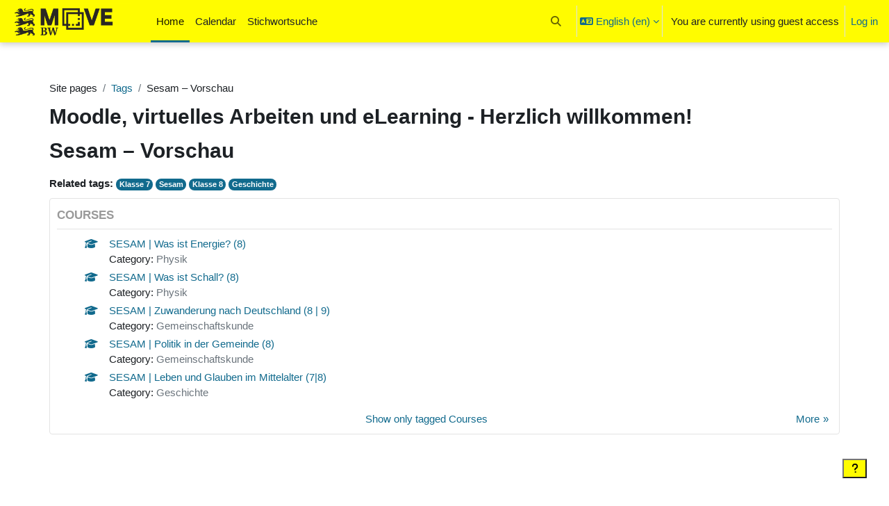

--- FILE ---
content_type: text/html; charset=utf-8
request_url: https://moodle.moove-bw.de/tag/index.php?tc=1&tag=Sesam%20%E2%80%93%20Vorschau
body_size: 12111
content:
<!DOCTYPE html>

<html  dir="ltr" lang="en" xml:lang="en">
<head>
    <title>Tag - Sesam – Vorschau | Moodle, virtuelles Arbeiten und eLearning - Herzlich willkommen!</title>
    <link rel="shortcut icon" href="https://moodle.moove-bw.de/pluginfile.php/1/theme_boost_union/favicon/64x64/1768353324/favicon-16x16.png" />
    <style type="text/css">.admin_settingspage_tabs_with_tertiary .dropdown-toggle { font-size: 1.875rem !important; }
h2:has(+ .admin_settingspage_tabs_with_tertiary) { display: none; }</style><meta http-equiv="Content-Type" content="text/html; charset=utf-8" />
<meta name="keywords" content="moodle, Tag - Sesam – Vorschau | Moodle, virtuelles Arbeiten und eLearning - Herzlich willkommen!" />
<link rel="stylesheet" type="text/css" href="https://moodle.moove-bw.de/theme/yui_combo.php?rollup/3.18.1/yui-moodlesimple-min.css" /><script id="firstthemesheet" type="text/css">/** Required in order to fix style inclusion problems in IE with YUI **/</script><link rel="stylesheet" type="text/css" href="https://moodle.moove-bw.de/theme/styles.php/boost_union/1768353324_1765976302/all" />
<link rel="stylesheet" type="text/css" href="https://moodle.moove-bw.de/pluginfile.php/1/tiny_elements/css/tiny_elements_styles.css%3Frev%3D1768353329" />
<link rel="stylesheet" type="text/css" href="https://moodle.moove-bw.de/course/format/onetopic/styles.php" />
<script>
//<![CDATA[
var M = {}; M.yui = {};
M.pageloadstarttime = new Date();
M.cfg = {"wwwroot":"https:\/\/moodle.moove-bw.de","apibase":"https:\/\/moodle.moove-bw.de\/r.php\/api","homeurl":{},"sesskey":"LYgjhLh6AF","sessiontimeout":"7200","sessiontimeoutwarning":1200,"themerev":"1768353324","slasharguments":1,"theme":"boost_union","iconsystemmodule":"core\/icon_system_fontawesome","jsrev":"1768353324","admin":"admin","svgicons":true,"usertimezone":"Europe\/Berlin","language":"en","courseId":1,"courseContextId":2,"contextid":1,"contextInstanceId":0,"langrev":1768360084,"templaterev":"1768353324","siteId":1,"userId":1};var yui1ConfigFn = function(me) {if(/-skin|reset|fonts|grids|base/.test(me.name)){me.type='css';me.path=me.path.replace(/\.js/,'.css');me.path=me.path.replace(/\/yui2-skin/,'/assets/skins/sam/yui2-skin')}};
var yui2ConfigFn = function(me) {var parts=me.name.replace(/^moodle-/,'').split('-'),component=parts.shift(),module=parts[0],min='-min';if(/-(skin|core)$/.test(me.name)){parts.pop();me.type='css';min=''}
if(module){var filename=parts.join('-');me.path=component+'/'+module+'/'+filename+min+'.'+me.type}else{me.path=component+'/'+component+'.'+me.type}};
YUI_config = {"debug":false,"base":"https:\/\/moodle.moove-bw.de\/lib\/yuilib\/3.18.1\/","comboBase":"https:\/\/moodle.moove-bw.de\/theme\/yui_combo.php?","combine":true,"filter":null,"insertBefore":"firstthemesheet","groups":{"yui2":{"base":"https:\/\/moodle.moove-bw.de\/lib\/yuilib\/2in3\/2.9.0\/build\/","comboBase":"https:\/\/moodle.moove-bw.de\/theme\/yui_combo.php?","combine":true,"ext":false,"root":"2in3\/2.9.0\/build\/","patterns":{"yui2-":{"group":"yui2","configFn":yui1ConfigFn}}},"moodle":{"name":"moodle","base":"https:\/\/moodle.moove-bw.de\/theme\/yui_combo.php?m\/1768353324\/","combine":true,"comboBase":"https:\/\/moodle.moove-bw.de\/theme\/yui_combo.php?","ext":false,"root":"m\/1768353324\/","patterns":{"moodle-":{"group":"moodle","configFn":yui2ConfigFn}},"filter":null,"modules":{"moodle-core-actionmenu":{"requires":["base","event","node-event-simulate"]},"moodle-core-event":{"requires":["event-custom"]},"moodle-core-lockscroll":{"requires":["plugin","base-build"]},"moodle-core-blocks":{"requires":["base","node","io","dom","dd","dd-scroll","moodle-core-dragdrop","moodle-core-notification"]},"moodle-core-maintenancemodetimer":{"requires":["base","node"]},"moodle-core-chooserdialogue":{"requires":["base","panel","moodle-core-notification"]},"moodle-core-handlebars":{"condition":{"trigger":"handlebars","when":"after"}},"moodle-core-notification":{"requires":["moodle-core-notification-dialogue","moodle-core-notification-alert","moodle-core-notification-confirm","moodle-core-notification-exception","moodle-core-notification-ajaxexception"]},"moodle-core-notification-dialogue":{"requires":["base","node","panel","escape","event-key","dd-plugin","moodle-core-widget-focusafterclose","moodle-core-lockscroll"]},"moodle-core-notification-alert":{"requires":["moodle-core-notification-dialogue"]},"moodle-core-notification-confirm":{"requires":["moodle-core-notification-dialogue"]},"moodle-core-notification-exception":{"requires":["moodle-core-notification-dialogue"]},"moodle-core-notification-ajaxexception":{"requires":["moodle-core-notification-dialogue"]},"moodle-core-dragdrop":{"requires":["base","node","io","dom","dd","event-key","event-focus","moodle-core-notification"]},"moodle-core_availability-form":{"requires":["base","node","event","event-delegate","panel","moodle-core-notification-dialogue","json"]},"moodle-course-categoryexpander":{"requires":["node","event-key"]},"moodle-course-util":{"requires":["node"],"use":["moodle-course-util-base"],"submodules":{"moodle-course-util-base":{},"moodle-course-util-section":{"requires":["node","moodle-course-util-base"]},"moodle-course-util-cm":{"requires":["node","moodle-course-util-base"]}}},"moodle-course-dragdrop":{"requires":["base","node","io","dom","dd","dd-scroll","moodle-core-dragdrop","moodle-core-notification","moodle-course-coursebase","moodle-course-util"]},"moodle-course-management":{"requires":["base","node","io-base","moodle-core-notification-exception","json-parse","dd-constrain","dd-proxy","dd-drop","dd-delegate","node-event-delegate"]},"moodle-form-shortforms":{"requires":["node","base","selector-css3","moodle-core-event"]},"moodle-form-dateselector":{"requires":["base","node","overlay","calendar"]},"moodle-question-chooser":{"requires":["moodle-core-chooserdialogue"]},"moodle-question-searchform":{"requires":["base","node"]},"moodle-availability_completion-form":{"requires":["base","node","event","moodle-core_availability-form"]},"moodle-availability_date-form":{"requires":["base","node","event","io","moodle-core_availability-form"]},"moodle-availability_grade-form":{"requires":["base","node","event","moodle-core_availability-form"]},"moodle-availability_group-form":{"requires":["base","node","event","moodle-core_availability-form"]},"moodle-availability_grouping-form":{"requires":["base","node","event","moodle-core_availability-form"]},"moodle-availability_profile-form":{"requires":["base","node","event","moodle-core_availability-form"]},"moodle-availability_stash-form":{"requires":["base","node","event","handlebars","moodle-core_availability-form"]},"moodle-qtype_musictheory-musictheoryqtype":{"requires":["base","node","datatype","node-event-simulate"]},"moodle-qtype_musictheory-musictheoryui":{"requires":["base","node","datatype","panel","dd-plugin"]},"moodle-qtype_musictheory-musictheorykeyboardui":{"requires":["base","node","datatype"]},"moodle-mod_assign-history":{"requires":["node","transition"]},"moodle-mod_attendance-groupfilter":{"requires":["base","node"]},"moodle-mod_checklist-linkselect":{"requires":["node","event-valuechange"]},"moodle-mod_quiz-modform":{"requires":["base","node","event"]},"moodle-mod_quiz-util":{"requires":["node","moodle-core-actionmenu"],"use":["moodle-mod_quiz-util-base"],"submodules":{"moodle-mod_quiz-util-base":{},"moodle-mod_quiz-util-slot":{"requires":["node","moodle-mod_quiz-util-base"]},"moodle-mod_quiz-util-page":{"requires":["node","moodle-mod_quiz-util-base"]}}},"moodle-mod_quiz-questionchooser":{"requires":["moodle-core-chooserdialogue","moodle-mod_quiz-util","querystring-parse"]},"moodle-mod_quiz-autosave":{"requires":["base","node","event","event-valuechange","node-event-delegate","io-form","datatype-date-format"]},"moodle-mod_quiz-quizbase":{"requires":["base","node"]},"moodle-mod_quiz-dragdrop":{"requires":["base","node","io","dom","dd","dd-scroll","moodle-core-dragdrop","moodle-core-notification","moodle-mod_quiz-quizbase","moodle-mod_quiz-util-base","moodle-mod_quiz-util-page","moodle-mod_quiz-util-slot","moodle-course-util"]},"moodle-mod_quiz-toolboxes":{"requires":["base","node","event","event-key","io","moodle-mod_quiz-quizbase","moodle-mod_quiz-util-slot","moodle-core-notification-ajaxexception"]},"moodle-mod_scheduler-delselected":{"requires":["base","node","event"]},"moodle-mod_scheduler-saveseen":{"requires":["base","node","event"]},"moodle-mod_scheduler-studentlist":{"requires":["base","node","event","io"]},"moodle-message_airnotifier-toolboxes":{"requires":["base","node","io"]},"moodle-editor_atto-editor":{"requires":["node","transition","io","overlay","escape","event","event-simulate","event-custom","node-event-html5","node-event-simulate","yui-throttle","moodle-core-notification-dialogue","moodle-editor_atto-rangy","handlebars","timers","querystring-stringify"]},"moodle-editor_atto-plugin":{"requires":["node","base","escape","event","event-outside","handlebars","event-custom","timers","moodle-editor_atto-menu"]},"moodle-editor_atto-menu":{"requires":["moodle-core-notification-dialogue","node","event","event-custom"]},"moodle-editor_atto-rangy":{"requires":[]},"moodle-report_eventlist-eventfilter":{"requires":["base","event","node","node-event-delegate","datatable","autocomplete","autocomplete-filters"]},"moodle-report_loglive-fetchlogs":{"requires":["base","event","node","io","node-event-delegate"]},"moodle-gradereport_history-userselector":{"requires":["escape","event-delegate","event-key","handlebars","io-base","json-parse","moodle-core-notification-dialogue"]},"moodle-qbank_editquestion-chooser":{"requires":["moodle-core-chooserdialogue"]},"moodle-tool_lp-dragdrop-reorder":{"requires":["moodle-core-dragdrop"]},"moodle-assignfeedback_editpdf-editor":{"requires":["base","event","node","io","graphics","json","event-move","event-resize","transition","querystring-stringify-simple","moodle-core-notification-dialog","moodle-core-notification-alert","moodle-core-notification-warning","moodle-core-notification-exception","moodle-core-notification-ajaxexception"]},"moodle-atto_accessibilitychecker-button":{"requires":["color-base","moodle-editor_atto-plugin"]},"moodle-atto_accessibilityhelper-button":{"requires":["moodle-editor_atto-plugin"]},"moodle-atto_align-button":{"requires":["moodle-editor_atto-plugin"]},"moodle-atto_bold-button":{"requires":["moodle-editor_atto-plugin"]},"moodle-atto_charmap-button":{"requires":["moodle-editor_atto-plugin"]},"moodle-atto_clear-button":{"requires":["moodle-editor_atto-plugin"]},"moodle-atto_collapse-button":{"requires":["moodle-editor_atto-plugin"]},"moodle-atto_emojipicker-button":{"requires":["moodle-editor_atto-plugin"]},"moodle-atto_emoticon-button":{"requires":["moodle-editor_atto-plugin"]},"moodle-atto_equation-button":{"requires":["moodle-editor_atto-plugin","moodle-core-event","io","event-valuechange","tabview","array-extras"]},"moodle-atto_h5p-button":{"requires":["moodle-editor_atto-plugin"]},"moodle-atto_html-beautify":{},"moodle-atto_html-button":{"requires":["promise","moodle-editor_atto-plugin","moodle-atto_html-beautify","moodle-atto_html-codemirror","event-valuechange"]},"moodle-atto_html-codemirror":{"requires":["moodle-atto_html-codemirror-skin"]},"moodle-atto_image-button":{"requires":["moodle-editor_atto-plugin"]},"moodle-atto_indent-button":{"requires":["moodle-editor_atto-plugin"]},"moodle-atto_italic-button":{"requires":["moodle-editor_atto-plugin"]},"moodle-atto_link-button":{"requires":["moodle-editor_atto-plugin"]},"moodle-atto_managefiles-button":{"requires":["moodle-editor_atto-plugin"]},"moodle-atto_managefiles-usedfiles":{"requires":["node","escape"]},"moodle-atto_media-button":{"requires":["moodle-editor_atto-plugin","moodle-form-shortforms"]},"moodle-atto_noautolink-button":{"requires":["moodle-editor_atto-plugin"]},"moodle-atto_orderedlist-button":{"requires":["moodle-editor_atto-plugin"]},"moodle-atto_recordrtc-button":{"requires":["moodle-editor_atto-plugin","moodle-atto_recordrtc-recording"]},"moodle-atto_recordrtc-recording":{"requires":["moodle-atto_recordrtc-button"]},"moodle-atto_rtl-button":{"requires":["moodle-editor_atto-plugin"]},"moodle-atto_strike-button":{"requires":["moodle-editor_atto-plugin"]},"moodle-atto_subscript-button":{"requires":["moodle-editor_atto-plugin"]},"moodle-atto_superscript-button":{"requires":["moodle-editor_atto-plugin"]},"moodle-atto_table-button":{"requires":["moodle-editor_atto-plugin","moodle-editor_atto-menu","event","event-valuechange"]},"moodle-atto_title-button":{"requires":["moodle-editor_atto-plugin"]},"moodle-atto_underline-button":{"requires":["moodle-editor_atto-plugin"]},"moodle-atto_undo-button":{"requires":["moodle-editor_atto-plugin"]},"moodle-atto_unorderedlist-button":{"requires":["moodle-editor_atto-plugin"]}}},"gallery":{"name":"gallery","base":"https:\/\/moodle.moove-bw.de\/lib\/yuilib\/gallery\/","combine":true,"comboBase":"https:\/\/moodle.moove-bw.de\/theme\/yui_combo.php?","ext":false,"root":"gallery\/1768353324\/","patterns":{"gallery-":{"group":"gallery"}}}},"modules":{"core_filepicker":{"name":"core_filepicker","fullpath":"https:\/\/moodle.moove-bw.de\/lib\/javascript.php\/1768353324\/repository\/filepicker.js","requires":["base","node","node-event-simulate","json","async-queue","io-base","io-upload-iframe","io-form","yui2-treeview","panel","cookie","datatable","datatable-sort","resize-plugin","dd-plugin","escape","moodle-core_filepicker","moodle-core-notification-dialogue"]},"core_comment":{"name":"core_comment","fullpath":"https:\/\/moodle.moove-bw.de\/lib\/javascript.php\/1768353324\/comment\/comment.js","requires":["base","io-base","node","json","yui2-animation","overlay","escape"]}},"logInclude":[],"logExclude":[],"logLevel":null};
M.yui.loader = {modules: {}};

//]]>
</script>

<link rel="stylesheet" href="https://cdn.web.zsl-server.de/dsgvo-video-embed/css/dsgvo-video-embed.css"><script src="https://cdn.web.zsl-server.de/dsgvo-video-embed/js/dsgvo-video-embed.js"></script><meta name="robots" content="noindex" /><meta name="robots" content="noindex" />
    <meta name="viewport" content="width=device-width, initial-scale=1.0">
</head>
<body  id="page-tag-index" class="format-site  path-tag chrome dir-ltr lang-en yui-skin-sam yui3-skin-sam moodle-moove-bw-de pagelayout-standard course-1 context-1 theme uses-drawers drawer-open-index nocourseindexcmicons theme_boost-union-footerbuttondesktop">
<div class="toast-wrapper mx-auto py-0 fixed-top" role="status" aria-live="polite"></div>
<div id="page-wrapper" class="d-print-block">

    <div>
    <a class="sr-only sr-only-focusable" href="#maincontent">Skip to main content</a>
</div><script src="https://moodle.moove-bw.de/lib/javascript.php/1768353324/lib/polyfills/polyfill.js"></script>
<script src="https://moodle.moove-bw.de/theme/yui_combo.php?rollup/3.18.1/yui-moodlesimple-min.js"></script><script src="https://moodle.moove-bw.de/lib/javascript.php/1768353324/lib/javascript-static.js"></script>
<script>
//<![CDATA[
document.body.className += ' jsenabled';
//]]>
</script>



    
    <nav class="navbar fixed-top navbar-light bg-white navbar-expand " aria-label="Site navigation">
        <div class="container-fluid">
            <button class="navbar-toggler aabtn d-block d-md-none px-1 my-1 border-0" data-toggler="drawers" data-action="toggle" data-target="theme_boost-drawers-primary">
                <span class="navbar-toggler-icon"></span>
                <span class="sr-only">Side panel</span>
            </button>
    
            <a href="https://moodle.moove-bw.de/" class="navbar-brand align-items-center m-0 me-4 p-0 aabtn   d-none d-md-flex  ">
    
                    <img src="https://moodle.moove-bw.de/pluginfile.php/1/theme_boost_union/logocompact/300x300/1768353324/MooveBW_Logo_typo_mix_Copybox%404x.png" class="logo me-1" alt="Moodle, virtuelles Arbeiten und eLearning - Herzlich willkommen!">
            </a>
                <div class="primary-navigation">
                    <nav class="moremenu navigation">
                        <ul id="moremenu-6968081828b87-navbar-nav" role="menubar" class="nav more-nav navbar-nav">
                                        <li data-key="home" class="nav-item " role="none" data-forceintomoremenu="false">
                                                    <a role="menuitem" class="nav-link  active "
                                                        href="https://moodle.moove-bw.de/"
                                                        
                                                        
                                                        aria-current="true"
                                                        data-disableactive="true"
                                                        
                                                    >
                                                        Home
                                                    </a>
                                        </li>
                                        <li data-key="calendar" class="nav-item " role="none" data-forceintomoremenu="false">
                                                    <a role="menuitem" class="nav-link   "
                                                        href="https://moodle.moove-bw.de/calendar/view.php?view=month"
                                                        
                                                        
                                                        
                                                        data-disableactive="true"
                                                        tabindex="-1"
                                                    >
                                                        Calendar
                                                    </a>
                                        </li>
                                        <li data-key="" class="nav-item " role="none" data-forceintomoremenu="false">
                                                    <a role="menuitem" class="nav-link   "
                                                        href="https://moodle.moove-bw.de/tag/search.php"
                                                        
                                                        
                                                        
                                                        data-disableactive="true"
                                                        tabindex="-1"
                                                    >
                                                        Stichwortsuche
                                                    </a>
                                        </li>
                                <li role="none" class="nav-item dropdown dropdownmoremenu d-none" data-region="morebutton">
                                    <a class="dropdown-toggle nav-link " href="#" id="moremenu-dropdown-6968081828b87" role="menuitem" data-toggle="dropdown" aria-haspopup="true" aria-expanded="false" tabindex="-1">
                                        More
                                    </a>
                                    <ul class="dropdown-menu dropdown-menu-left" data-region="moredropdown" aria-labelledby="moremenu-dropdown-6968081828b87" role="menu">
                                    </ul>
                                </li>
                        </ul>
                    </nav>
                </div>
    
            <ul class="navbar-nav d-none d-md-flex my-1 px-1">
                <!-- page_heading_menu -->
                
            </ul>
    
            <div id="usernavigation" class="navbar-nav ms-auto h-100">
                    <div id="searchinput-navbar-696808182b653696808182a1aa3" class="simplesearchform">
    <div class="collapse" id="searchform-navbar">
        <form autocomplete="off" action="https://moodle.moove-bw.de/search/index.php" method="get" accept-charset="utf-8" class="mform d-flex flex-wrap align-items-center searchform-navbar">
                <input type="hidden" name="context" value="1">
            <div class="input-group" role="group" aria-labelledby="searchgrouplabel-696808182b653696808182a1aa3">
                    <span id="searchgrouplabel-696808182b653696808182a1aa3" class="sr-only">Site-wide search</span>
                <label for="searchinput-696808182b653696808182a1aa3">
                    <span class="sr-only">Search</span>
                </label>
                    <input type="text"
                       id="searchinput-696808182b653696808182a1aa3"
                       class="form-control withclear"
                       placeholder="Search"
                       aria-label="Search"
                       name="q"
                       data-region="input"
                       autocomplete="off"
                    >
                    <a class="btn btn-close"
                        data-action="closesearch"
                        data-toggle="collapse"
                        href="#searchform-navbar"
                        role="button"
                        title="Close"
                    >
                        <i class="icon fa fa-xmark fa-fw " aria-hidden="true" ></i>
                        <span class="sr-only">Close</span>
                    </a>
                <div class="input-group-append">
                    <button type="submit" class="btn btn-submit" data-action="submit" title="Perform search">
                        <i class="icon fa fa-magnifying-glass fa-fw " aria-hidden="true" ></i>
                        <span class="sr-only">Perform search</span>
                    </button>
                </div>
            </div>
        </form>
    </div>
    <a
        class="btn btn-open rounded-0 nav-link"
        data-toggle="collapse"
        data-action="opensearch"
        href="#searchform-navbar"
        role="button"
        aria-expanded="false"
        aria-controls="searchform-navbar"
        title="Toggle search input"
    >
        <i class="icon fa fa-magnifying-glass fa-fw " aria-hidden="true" ></i>
        <span class="sr-only">Toggle search input</span>
    </a>
</div>
                    <div class="divider border-start h-75 align-self-center mx-1"></div>
                    <div class="langmenu">
                        <div class="dropdown show">
                            <a href="#" role="button" id="lang-menu-toggle" data-toggle="dropdown" aria-label="Language" aria-haspopup="true" aria-controls="lang-action-menu" class="btn dropdown-toggle">
                                <i class="icon fa fa-language fa-fw me-1" aria-hidden="true"></i>
                                <span class="langbutton">
                                    English ‎(en)‎
                                </span>
                                <b class="caret"></b>
                            </a>
                            <div role="menu" aria-labelledby="lang-menu-toggle" id="lang-action-menu" class="dropdown-menu dropdown-menu-right">
                                        <a href="https://moodle.moove-bw.de/tag/index.php?tc=1&amp;tag=Sesam%20%E2%80%93%20Vorschau&amp;lang=de" class="dropdown-item ps-5" role="menuitem" 
                                                lang="de" >
                                            Deutsch ‎(de)‎
                                        </a>
                                        <a href="#" class="dropdown-item ps-5" role="menuitem" aria-current="true"
                                                >
                                            English ‎(en)‎
                                        </a>
                                        <a href="https://moodle.moove-bw.de/tag/index.php?tc=1&amp;tag=Sesam%20%E2%80%93%20Vorschau&amp;lang=fr" class="dropdown-item ps-5" role="menuitem" 
                                                lang="fr" >
                                            Français ‎(fr)‎
                                        </a>
                                        <a href="https://moodle.moove-bw.de/tag/index.php?tc=1&amp;tag=Sesam%20%E2%80%93%20Vorschau&amp;lang=ru" class="dropdown-item ps-5" role="menuitem" 
                                                lang="ru" >
                                            Русский ‎(ru)‎
                                        </a>
                                        <a href="https://moodle.moove-bw.de/tag/index.php?tc=1&amp;tag=Sesam%20%E2%80%93%20Vorschau&amp;lang=uk" class="dropdown-item ps-5" role="menuitem" 
                                                lang="uk" >
                                            Українська ‎(uk)‎
                                        </a>
                            </div>
                        </div>
                    </div>
                    <div class="divider border-start h-75 align-self-center mx-1"></div>
                
                <div class="d-flex align-items-stretch usermenu-container" data-region="usermenu">
                        <div class="usermenu">
                                <span class="login ps-2">
                                        You are currently using guest access
                                        <div class="divider border-start h-75 align-self-center mx-2"></div>
                                        <a href="https://moodle.moove-bw.de/login/index.php">Log in</a>
                                </span>
                        </div>
                </div>
                
    
            </div>
        </div>
    </nav>
    
<div  class="drawer   drawer-left  drawer-primary d-print-none not-initialized" data-region="fixed-drawer" id="theme_boost-drawers-primary" data-preference="" data-state="show-drawer-primary" data-forceopen="0" data-close-on-resize="1">
    <div class="drawerheader">
        <button
            class="btn drawertoggle icon-no-margin hidden"
            data-toggler="drawers"
            data-action="closedrawer"
            data-target="theme_boost-drawers-primary"
            data-toggle="tooltip"
            data-placement="right"
            title="Close drawer"
        >
            <i class="icon fa fa-xmark fa-fw " aria-hidden="true" ></i>
        </button>
                <a
            href="https://moodle.moove-bw.de/"
            title="Moodle, virtuelles Arbeiten und eLearning - Herzlich willkommen!"
            data-region="site-home-link"
            class="aabtn text-reset d-flex align-items-center py-1 h-100"
        >
                <img src="https://moodle.moove-bw.de/pluginfile.php/1/theme_boost_union/logocompact/300x300/1768353324/MooveBW_Logo_typo_mix_Copybox%404x.png" class="logo py-1 h-100" alt="Moodle, virtuelles Arbeiten und eLearning - Herzlich willkommen!">
        </a>

        <div class="drawerheadercontent hidden">
            
        </div>
    </div>
    <div class="drawercontent drag-container" data-usertour="scroller">
                <div class="list-group">
                <a href="https://moodle.moove-bw.de/"  class=" list-group-item list-group-item-action active " aria-current="true" >
                    Home
                </a>
                <a href="https://moodle.moove-bw.de/calendar/view.php?view=month"  class=" list-group-item list-group-item-action  "  >
                    Calendar
                </a>
                <a href="https://moodle.moove-bw.de/tag/search.php"  class=" list-group-item list-group-item-action  "  >
                    Stichwortsuche
                </a>
        </div>

    </div>
</div>


    <div id="page" data-region="mainpage" data-usertour="scroller" class="drawers   drag-container">



        <div class="main-inner-wrapper main-inner-outside-none main-inner-outside-nextmaincontent">

        <div id="topofscroll" class="main-inner">
            <div class="drawer-toggles d-flex">
            </div>
            
            
            <header id="page-header" class="header-maxwidth d-print-none">
    <div class="w-100">
        <div class="d-flex flex-wrap">
            <div id="page-navbar">
                <nav aria-label="Breadcrumb">
    <ol class="breadcrumb">
                <li class="breadcrumb-item">
                    <span >
                        Site pages
                    </span>
                </li>
        
                <li class="breadcrumb-item">
                    <a href="https://moodle.moove-bw.de/tag/search.php"
                        
                        
                        
                    >
                        Tags
                    </a>
                </li>
        
                <li class="breadcrumb-item">
                    <span >
                        Sesam – Vorschau
                    </span>
                </li>
        </ol>
</nav>
            </div>
            <div class="ms-auto d-flex">
                
            </div>
            <div id="course-header">
                
            </div>
        </div>
                <div class="d-flex align-items-center">
                    <div class="me-auto d-flex flex-column">
                        <div>
                            <div class="page-context-header d-flex flex-wrap align-items-center mb-2">
    <div class="page-header-headings">
        <h1 class="h2 mb-0">Moodle, virtuelles Arbeiten und eLearning - Herzlich willkommen!</h1>
    </div>
</div>
                        </div>
                        <div>
                        </div>
                    </div>
                    <div class="header-actions-container ms-auto" data-region="header-actions-container">
                    </div>
                </div>
    </div>
</header>
            <div id="page-content" class="pb-3 d-print-block">
                <div id="region-main-box">
                    <div id="region-main">

                        <span class="notifications" id="user-notifications"></span>
                        
                        <div role="main"><span id="maincontent"></span><h2>Sesam – Vorschau</h2><div class="tag_list hideoverlimit tag-relatedtags">
        <b>Related tags:</b>
    <ul class="inline-list">
            <li >
                    <a href="https://moodle.moove-bw.de/tag/index.php?tc=1&amp;tag=Klasse%207" class="badge bg-info text-white ">
                            Klasse 7
                    </a>
            </li>
            <li >
                    <a href="https://moodle.moove-bw.de/tag/index.php?tc=1&amp;tag=Sesam" class="badge bg-info text-white ">
                            Sesam
                    </a>
            </li>
            <li >
                    <a href="https://moodle.moove-bw.de/tag/index.php?tc=1&amp;tag=Klasse%208" class="badge bg-info text-white ">
                            Klasse 8
                    </a>
            </li>
            <li >
                    <a href="https://moodle.moove-bw.de/tag/index.php?tc=1&amp;tag=Geschichte" class="badge bg-info text-white ">
                            Geschichte
                    </a>
            </li>
    </ul>
    </div><div class="tag-index-items"><div class="box generalbox tagarea" id="tagarea-core-course" data-ta="2">
    <a name="core_course"></a>
    <h3>Courses</h3>
    <div class="taggeditems">
        <ul class="tag_feed">
        <li class="d-flex mb-1">
                <div class="flex-shrink-0">
                    <a href="https://moodle.moove-bw.de/course/view.php?id=646"><i class="icon fa fa-graduation-cap fa-fw " aria-hidden="true" ></i></a>
                </div>
            <div class="flex-grow-1 px-2">
                    <div class="item-heading">
                        <a href="https://moodle.moove-bw.de/course/view.php?id=646">SESAM | Was ist Energie? (8)</a>
                    </div>
                    <div class="muted">
                        Category: <a class="" href="https://moodle.moove-bw.de/course/index.php?categoryid=70">Physik</a>
                    </div>
            </div>
        </li>
        <li class="d-flex mb-1">
                <div class="flex-shrink-0">
                    <a href="https://moodle.moove-bw.de/course/view.php?id=648"><i class="icon fa fa-graduation-cap fa-fw " aria-hidden="true" ></i></a>
                </div>
            <div class="flex-grow-1 px-2">
                    <div class="item-heading">
                        <a href="https://moodle.moove-bw.de/course/view.php?id=648">SESAM | Was ist Schall? (8)</a>
                    </div>
                    <div class="muted">
                        Category: <a class="" href="https://moodle.moove-bw.de/course/index.php?categoryid=70">Physik</a>
                    </div>
            </div>
        </li>
        <li class="d-flex mb-1">
                <div class="flex-shrink-0">
                    <a href="https://moodle.moove-bw.de/course/view.php?id=631"><i class="icon fa fa-graduation-cap fa-fw " aria-hidden="true" ></i></a>
                </div>
            <div class="flex-grow-1 px-2">
                    <div class="item-heading">
                        <a href="https://moodle.moove-bw.de/course/view.php?id=631">SESAM | Zuwanderung nach Deutschland (8 | 9)</a>
                    </div>
                    <div class="muted">
                        Category: <a class="" href="https://moodle.moove-bw.de/course/index.php?categoryid=23">Gemeinschaftskunde</a>
                    </div>
            </div>
        </li>
        <li class="d-flex mb-1">
                <div class="flex-shrink-0">
                    <a href="https://moodle.moove-bw.de/course/view.php?id=630"><i class="icon fa fa-graduation-cap fa-fw " aria-hidden="true" ></i></a>
                </div>
            <div class="flex-grow-1 px-2">
                    <div class="item-heading">
                        <a href="https://moodle.moove-bw.de/course/view.php?id=630">SESAM | Politik in der Gemeinde (8)</a>
                    </div>
                    <div class="muted">
                        Category: <a class="" href="https://moodle.moove-bw.de/course/index.php?categoryid=23">Gemeinschaftskunde</a>
                    </div>
            </div>
        </li>
        <li class="d-flex mb-1">
                <div class="flex-shrink-0">
                    <a href="https://moodle.moove-bw.de/course/view.php?id=627"><i class="icon fa fa-graduation-cap fa-fw " aria-hidden="true" ></i></a>
                </div>
            <div class="flex-grow-1 px-2">
                    <div class="item-heading">
                        <a href="https://moodle.moove-bw.de/course/view.php?id=627">SESAM | Leben und Glauben im Mittelalter (7|8)</a>
                    </div>
                    <div class="muted">
                        Category: <a class="" href="https://moodle.moove-bw.de/course/index.php?categoryid=24">Geschichte</a>
                    </div>
            </div>
        </li>
</ul>
    </div>
    <div class="controls controls-bottom">
            <a class="gotopage nextpage" href="https://moodle.moove-bw.de/tag/index.php?tc=1&amp;tag=Sesam%20%E2%80%93%20Vorschau&amp;ta=2&amp;page=1" data-quickload="1">More</a>
            <a class="exclusivemode" href="https://moodle.moove-bw.de/tag/index.php?tc=1&amp;tag=Sesam%20%E2%80%93%20Vorschau&amp;ta=2&amp;excl=1">Show only tagged Courses</a>
    </div>
</div></div><div class="local_imprint" style="position: relative;
bottom: 0px;
left: 0px;
right: 0px;
background-color: #ffffff;
text-align: center;
padding: 10px;
font-size: 10px;
margin-top: 100px;
z-index:99;
background-color: rgba(255, 255, 255, 0.5) !important;"><div class="links"><a href="https://cdn.web.zsl-server.de/datenschutz/index.html" target="_blank">Privacy rules</a>&nbsp;|&nbsp;<a href="https://cdn.web.zsl-server.de/impressum/index.html" target="_blank">Imprint</a></div><div class="publisher">Publisher: Land Baden-Württemberg, vertreten durch das Zentrum für Schulqualität und Lehrerbildung (ZSL), Heilbronner Straße 314, 70469 Stuttgart, Telefon 0711/21859-0, poststelle@zsl.kv.bwl.de</div><div class="vidsp">Responsible according to press law: ZSL, Irmgard Mühlhuber, Ref. 24 "Digitalisierung, Medienbildung", Heilbronner Straße 314, 70469 Stuttgart, Telefon 0711/21859-240, digitalebildung@zsl.kv.bwl.de</div><div class="dsb">Contact to data privacy officer: datenschutz@zsl.kv.bwl.de</div></div><style>@media only screen and (max-device-width: 1000px) { .local_imprint { position: relative !important;
} } } </style></div>
                        
                        

                    </div>
                </div>
            </div>
        </div>

        </div>



        
        <footer id="page-footer" class="footer-popover bg-white">
            <div data-region="footer-container-popover">
                    <button class="btn btn-icon bg-secondary icon-no-margin btn-footer-popover" data-action="footer-popover" aria-label="Show footer">
                        <i class="icon fa fa-question fa-fw " aria-hidden="true" ></i>
                    </button>
                <div id="boost-union-footer-buttons">
                </div>
            </div>
                <div class="footer-content-popover container" data-region="footer-content-popover">
                            <div class="footer-section p-3 border-bottom">
        
        
                                        <div class="footer-support-link"><a href="#" target="blank"><i class="icon fa-regular fa-envelope fa-fw " aria-hidden="true" ></i>Contact site support<i class="icon fa fa-arrow-up-right-from-square fa-fw ms-1" aria-hidden="true" ></i></a></div>
                            </div>
                        <div class="footer-section p-3 border-bottom">
                            <div class="logininfo">
                                <div class="logininfo">You are currently using guest access (<a href="https://moodle.moove-bw.de/login/index.php">Log in</a>)</div>
                            </div>
                        </div>
                    <div class="tool_usertours-resettourcontainer"></div>
                    
                        <div class="footer-section p-3 border-bottom">
                            <div class="tool_dataprivacy"><a href="https://moodle.moove-bw.de/admin/tool/dataprivacy/summary.php">Data retention summary</a></div><div><a class="mobilelink" href="https://download.moodle.org/mobile?version=2024100708&amp;lang=en&amp;iosappid=633359593&amp;androidappid=com.moodle.moodlemobile&amp;siteurl=https%3A%2F%2Fmoodle.moove-bw.de">Get the mobile app</a></div>
                        </div>
                        <div class="footer-section p-3 border-bottom">
                            <div>Powered by <a href="https://moodle.com">Moodle</a></div>
                        </div>
                        <div class="footer-section p-3 border-bottom">
                            
<script type="text/javascript">
  if (document.getElementById('tag-search-box')) {
      var el = document.createElement("div");
      el.innerHTML = '<div style="text-align: left; margin-top: 10xp; margin-bottom: 20px; border: 1px solid #bbbbbb; background-color: #e6e9ed; border-radius: 5px; padding: 10px;"><p>Finden Sie hier alle <b>Tags (Schlagworte)</b>, die in Kursen verwendet werden, und mit dem Suchbegriff übereinstimmen.</p><p>Als Suchergebnis werden zunächst nur die Tags angezeigt (sofern es Ergebnisse gibt).</p><p>Klicken Sie anschließend auf den passenden Tag, um die Liste aller Kurse zu erhalten, in denen diese Tags verwendet werden.</p></div>';
       document.getElementById('tag-search-box').prepend(el);
  }
</script>
<script type="text/javascript">
  if (document.getElementById('usermenu')) {
    var elt = document.getElementById('usermenu');
    if (elt.getAttribute('title') && elt.getAttribute('title') == 'Gast') {
      if (document.getElementById('coursesearch')) {
             var cssel = document.getElementById('coursesearch');
             cssel.style.display = 'none';
             cssel.style.visibility = 'hidden';
      }
      if (document.getElementsByClassName('searchbox pagelayoutoriginal d-none d-lg-block')) {
             var cssel = document.getElementsByClassName('searchbox pagelayoutoriginal d-none.d-lg-block')[0];
             cssel.style.display = 'none';
             cssel.style.visibility = 'hidden';
      }
   }

 } else {

      if (document.getElementById('coursesearch')) {
             var cssel = document.getElementById('coursesearch');
             cssel.style.display = 'none';
             cssel.style.visibility = 'hidden';
      }
      if (document.getElementsByClassName('searchbox pagelayoutoriginal d-none d-lg-block')) {
             var cssel = document.getElementsByClassName('searchbox pagelayoutoriginal d-none d-lg-block')[0];
             cssel.style.display = 'none';
             cssel.style.visibility = 'hidden';
      }

}
</script>
                        </div>
                    <script>
//<![CDATA[
var require = {
    baseUrl : 'https://moodle.moove-bw.de/lib/requirejs.php/1768353324/',
    // We only support AMD modules with an explicit define() statement.
    enforceDefine: true,
    skipDataMain: true,
    waitSeconds : 0,

    paths: {
        jquery: 'https://moodle.moove-bw.de/lib/javascript.php/1768353324/lib/jquery/jquery-3.7.1.min',
        jqueryui: 'https://moodle.moove-bw.de/lib/javascript.php/1768353324/lib/jquery/ui-1.13.2/jquery-ui.min',
        jqueryprivate: 'https://moodle.moove-bw.de/lib/javascript.php/1768353324/lib/requirejs/jquery-private'
    },

    // Custom jquery config map.
    map: {
      // '*' means all modules will get 'jqueryprivate'
      // for their 'jquery' dependency.
      '*': { jquery: 'jqueryprivate' },

      // 'jquery-private' wants the real jQuery module
      // though. If this line was not here, there would
      // be an unresolvable cyclic dependency.
      jqueryprivate: { jquery: 'jquery' }
    }
};

//]]>
</script>
<script src="https://moodle.moove-bw.de/lib/javascript.php/1768353324/lib/requirejs/require.min.js"></script>
<script>
//<![CDATA[
M.util.js_pending("core/first");
require(['core/first'], function() {
require(['core/prefetch'])
;
require(["media_videojs/loader"], function(loader) {
    loader.setUp('en');
});;
M.util.js_pending('filter_mathjaxloader/loader'); require(['filter_mathjaxloader/loader'], function(amd) {amd.configure({"mathjaxconfig":"\nMathJax.Hub.Config({\n    config: [\"Accessible.js\", \"Safe.js\"],\n    errorSettings: { message: [\"!\"] },\n    skipStartupTypeset: true,\n    messageStyle: \"none\"\n});\n","lang":"en"}); M.util.js_complete('filter_mathjaxloader/loader');});;
M.util.js_pending('filter_glossary/autolinker'); require(['filter_glossary/autolinker'], function(amd) {amd.init(); M.util.js_complete('filter_glossary/autolinker');});;
M.util.js_pending('core/tag'); require(['core/tag'], function(amd) {amd.initTagindexPage(); M.util.js_complete('core/tag');});;

require(['jquery'], function($) {
    $('.tag_list .tagmorelink').click(function(e) {
        e.preventDefault();
        $(this).closest('.tag_list').removeClass('hideoverlimit');
    });
    $('.tag_list .taglesslink').click(function(e) {
        e.preventDefault();
        $(this).closest('.tag_list').addClass('hideoverlimit');
    });
});
;

    require(['core/moremenu'], function(moremenu) {
        moremenu(document.querySelector('#moremenu-6968081828b87-navbar-nav'));
    });
;

require(
[
    'jquery',
],
function(
    $
) {
    var uniqid = "696808182b3bf696808182a1aa2";
    var container = $('#searchinput-navbar-' + uniqid);
    var opensearch = container.find('[data-action="opensearch"]');
    var input = container.find('[data-region="input"]');
    var submit = container.find('[data-action="submit"]');

    submit.on('click', function(e) {
        if (input.val() === '') {
            e.preventDefault();
        }
    });
    container.on('hidden.bs.collapse', function() {
        opensearch.removeClass('d-none');
        input.val('');
    });
    container.on('show.bs.collapse', function() {
        opensearch.addClass('d-none');
    });
    container.on('shown.bs.collapse', function() {
        input.focus();
    });
});
;

require(
[
    'jquery',
],
function(
    $
) {
    var uniqid = "696808182b653696808182a1aa3";
    var container = $('#searchinput-navbar-' + uniqid);
    var opensearch = container.find('[data-action="opensearch"]');
    var input = container.find('[data-region="input"]');
    var submit = container.find('[data-action="submit"]');

    submit.on('click', function(e) {
        if (input.val() === '') {
            e.preventDefault();
        }
    });
    container.on('hidden.bs.collapse', function() {
        opensearch.removeClass('d-none');
        input.val('');
    });
    container.on('show.bs.collapse', function() {
        opensearch.addClass('d-none');
    });
    container.on('shown.bs.collapse', function() {
        input.focus();
    });
});
;

    require(['core/usermenu'], function(UserMenu) {
        UserMenu.init();
    });
;

M.util.js_pending('theme_boost/drawers:load');
require(['theme_boost/drawers'], function() {
    M.util.js_complete('theme_boost/drawers:load');
});
;

require(['theme_boost/footer-popover'], function(FooterPopover) {
    FooterPopover.init();
});
;

M.util.js_pending('theme_boost/loader');
require(['theme_boost/loader', 'theme_boost/drawer'], function(Loader, Drawer) {
    Drawer.init();
    M.util.js_complete('theme_boost/loader');


});
;
M.util.js_pending('core/notification'); require(['core/notification'], function(amd) {amd.init(1, []); M.util.js_complete('core/notification');});;
M.util.js_pending('core/log'); require(['core/log'], function(amd) {amd.setConfig({"level":"warn"}); M.util.js_complete('core/log');});;
M.util.js_pending('core/page_global'); require(['core/page_global'], function(amd) {amd.init(); M.util.js_complete('core/page_global');});;
M.util.js_pending('core/utility'); require(['core/utility'], function(amd) {M.util.js_complete('core/utility');});;
M.util.js_pending('core/storage_validation'); require(['core/storage_validation'], function(amd) {amd.init(null); M.util.js_complete('core/storage_validation');});
    M.util.js_complete("core/first");
});
//]]>
</script>
<script src="https://cdn.web.zsl-server.de/MathJax-2.7.8/MathJax.js?delayStartupUntil=configured"></script>
<script src="https://moodle.moove-bw.de/pluginfile.php/1/tiny_elements/js/tiny_elements_scripts.js%3Frev%3D1768353329"></script>
<script>
//<![CDATA[
M.str = {"moodle":{"lastmodified":"Last modified","name":"Name","error":"Error","info":"Information","yes":"Yes","no":"No","cancel":"Cancel","confirm":"Confirm","areyousure":"Are you sure?","closebuttontitle":"Close","unknownerror":"Unknown error","file":"File","url":"URL","collapseall":"Collapse all","expandall":"Expand all"},"repository":{"type":"Type","size":"Size","invalidjson":"Invalid JSON string","nofilesattached":"No files attached","filepicker":"File picker","logout":"Logout","nofilesavailable":"No files available","norepositoriesavailable":"Sorry, none of your current repositories can return files in the required format.","fileexistsdialogheader":"File exists","fileexistsdialog_editor":"A file with that name has already been attached to the text you are editing.","fileexistsdialog_filemanager":"A file with that name has already been attached","renameto":"Rename to \"{$a}\"","referencesexist":"There are {$a} links to this file","select":"Select"},"admin":{"confirmdeletecomments":"Are you sure you want to delete the selected comment(s)?","confirmation":"Confirmation"},"debug":{"debuginfo":"Debug info","line":"Line","stacktrace":"Stack trace"},"langconfig":{"labelsep":": "}};
//]]>
</script>
<script>
//<![CDATA[
(function() {M.util.help_popups.setup(Y);
 M.util.js_pending('random696808182a1aa4'); Y.on('domready', function() { M.util.js_complete("init");  M.util.js_complete('random696808182a1aa4'); });
})();
//]]>
</script>

                </div>
        
            <div class="footer-content-debugging footer-dark bg-dark text-light">
                <div class="container-fluid footer-dark-inner">
                    
                </div>
            </div>
        
        </footer>
        
    </div>
    
</div>


</body></html>

--- FILE ---
content_type: text/css;charset=UTF-8
request_url: https://moodle.moove-bw.de/pluginfile.php/1/tiny_elements/css/tiny_elements_styles.css%3Frev%3D1768353329
body_size: 159018
content:
.elements-sketchpals-box{border-radius:12px;border:2px solid #e0e0e0;padding:40px;margin:50px auto;max-width:85%;background:#fff;box-shadow:0 12px 35px rgb(0 0 0 / .1);position:relative;box-sizing:border-box;text-align:left;display:flex;flex-direction:column;gap:1em;overflow:visible}.elements-sketchpals-box::before{content:"";width:100px;height:100px;background-size:contain;background-repeat:no-repeat;background-position:center;position:absolute;top:-50px;right:-45px;opacity:.9;z-index:10;transform:scale(1.1)}@media (max-width:1024px){.elements-sketchpals-box{font-size:18px;padding:32px}.elements-sketchpals-box::before{width:100px;height:100px;top:-50px;right:-40px}}@media (max-width:768px){.elements-sketchpals-box{font-size:16px;padding:28px}.elements-sketchpals-box::before{width:90px;height:90px;top:-40px;right:-35px}}@media (max-width:480px){.elements-sketchpals-box{font-size:14px;padding:24px}.elements-sketchpals-box::before{width:80px;height:80px;top:-35px;right:-30px}}.c4l-spacer{display:block;height:12px}.c4l-spacer .c4l-inline-group{display:flex;flex-direction:row;align-content:flex-end;justify-content:flex-end}.c4l-spacer .c4l-display-left{display:flex;flex-direction:row;align-content:flex-start;justify-content:flex-start}.c4l-spacer .c4l-spacer .c4l-display-left{margin-top:0}.c4l-spacer .c4l-embedded-caption{font-size:13px;margin-top:12px;text-align:right}.c4l-spacer .c4l-embedded-caption span{text-transform:uppercase;font-size:14px}.c4l-spacer .c4l-embedded-caption span::after{content:", "}@media only screen and (min-width:576px){.c4l-modal.modal-open .modal-dialog,.c4l-modal-no-preview.modal-open .modal-dialog{min-width:550px}.c4l-select-filters{display:none}.c4l-buttons-filters{display:flex;justify-content:center;align-items:center;margin:16px 0 37px}}@media only screen and (min-width:992px){.c4l-modal-no-preview.modal-open .modal-dialog{max-width:550px}.c4l-buttons-preview{max-height:314px}.c4l-buttons-preview.c4l-no-preview{justify-content:center;max-height:324px}.c4l-buttons-preview.c4l-no-preview .c4l-buttons-grid{grid-gap:9px;justify-content:center;width:405px}.c4l-buttons-preview.c4l-no-preview .c4l-code-preview{display:none}.c4l-buttons-grid{display:grid;grid-template-columns:repeat(auto-fill,116px);grid-template-rows:repeat(auto-fill,100px);grid-gap:4px;justify-content:flex-start;width:377px;padding:3px 0 3px 3px}.c4lt-dialog-button.c4l-custom-icon .c4l-button-text i{top:20px;left:0;right:0;margin:0 auto;max-width:25px;min-width:25px;width:100%;border-right:none}.c4lt-dialog-button{height:100px;width:116px;max-width:116px;box-shadow:none;border-radius:4px;margin-bottom:0}.c4lt-dialog-button .c4l-button-text::before{top:20px;left:0;right:0;height:20px;width:26px;margin:0 auto;border-right:none}.c4lt-dialog-button .c4l-button-text{padding:55px 8px 15px 8px;font-size:12px;font-weight:500;line-height:13px;width:80px;text-align:center;justify-content:center}.c4lt-dialog-button .c4l-button-variants{grid-auto-flow:row;grid-gap:0;align-content:flex-start;justify-content:start;width:36px;height:99px;background-color:#ecf3ff;margin:0}.c4lt-dialog-button .c4l-button-variants .c4l-button-variant{display:flex;justify-content:center;align-items:center;color:#1679f9;height:33px;width:36px}.c4lt-dialog-button:hover,.c4lt-dialog-button:active{box-shadow:0 0 0 3px rgb(22 121 249 / .3)}.c4lt-dialog-button .c4l-button-variants .c4l-button-variant:first-child,.c4lt-dialog-button .c4l-button-variants .c4l-button-variant:nth-child(2){border-bottom:1px solid #fff}.c4lt-dialog-button:hover .c4l-button-variants .c4l-button-variant{box-shadow:none}.c4l-code-preview{position:relative;display:flex;flex-direction:column;height:300px;width:343px;align-items:center;justify-content:center}.c4l-preview-default{border:1px solid #e1e5ee;border-radius:8px;color:#9297a1;padding:23px 10px;font-weight:400;font-size:12px;line-height:16px;text-align:center;width:60%;margin:0 auto;-webkit-user-select:none;-ms-user-select:none;user-select:none}.c4l-text-preview{position:absolute;top:10px;right:10px;font-weight:600;font-size:9.5px;line-height:11px;letter-spacing:.06em;color:#fff;background-color:#535d76;border-radius:6px;padding:5px;text-transform:uppercase}}.elements-teachpals-box{border-radius:12px;border:2px solid #333;padding:30px;margin:60px auto;box-shadow:0 6px 18px rgb(0 0 0 / .12);text-align:left;overflow:visible;position:relative;min-width:320px;max-width:85%;box-sizing:border-box;display:flex;flex-direction:column;gap:20px;padding-left:40px;padding-right:10px}.elements-teachpals-box::before{content:"";width:100px;height:100px;background-size:contain;background-repeat:no-repeat;background-position:center;position:absolute;top:-60px;left:-45px;z-index:2}.elements-teachpals-box.elements-avatar2-variant::before{left:auto;right:-45px}.elements-teachpals-box.elements-avatar2-variant{padding-left:10px;padding-right:40px}@media screen and (max-width:768px){.elements-teachpals-box{font-size:16px;padding:30px 16px 24px 16px}.elements-teachpals-box::before{width:80px;height:80px;top:-50px;left:-35px}.elements-teachpals-box.elements-avatar2-variant::before{width:80px;height:80px;right:-35px;left:auto}}@media screen and (max-width:480px){.elements-teachpals-box{font-size:14px;padding:25px 12px 18px 12px;max-width:90%}.elements-teachpals-box::before{width:60px;height:60px;top:-40px;left:-5px}.elements-teachpals-box.elements-avatar2-variant::before{width:60px;height:60px;top:-40px;right:-5px;left:auto}}.elements-teachpals-box.elements-teachpals-tip{background-color:#fec}.elements-teachpals-box.elements-teachpals-scenario{background-color:#e8f3fc}.elements-teachpals-box.elements-teachpals-dontdo{background-color:#f7d8d8}.elements-teachpals-box.elements-teachpals-problem{background-color:#ffdde7}.elements-teachpals-title-box{padding:80px 50px 30px;margin:100px auto 40px;max-width:85%;border-radius:12px;background:linear-gradient(to bottom right,#f5f7fa,#e3eaf2);color:#1e293b;text-align:center;font-size:46px;box-shadow:0 8px 22px rgb(0 0 0 / .12);border:2px solid #333;position:relative;z-index:1}.elements-teachpals-title-box::before{content:"";position:absolute;left:50%;transform:translateX(-50%);top:-70px;width:120px;height:120px;background:#f5f7fa;border-radius:50%;border:2px solid #333;box-shadow:0 6px 16px rgb(0 0 0 / .15);z-index:10}.elements-teachpals-title-box img{position:absolute;left:50%;transform:translateX(-50%);top:-65px;width:110px;height:110px;border-radius:50%;object-fit:cover;background:#fff;padding:5px;box-shadow:0 4px 12px rgb(0 0 0 / .1);z-index:15}@media screen and (max-width:768px){.elements-teachpals-title-box{font-size:38px;padding:90px 40px 30px;margin:90px auto 40px}.elements-teachpals-title-box::before{top:-60px;width:100px;height:100px}.elements-teachpals-title-box img{top:-55px;width:90px;height:90px}}@media screen and (max-width:480px){.elements-teachpals-title-box{font-size:32px;padding:85px 30px 25px;margin:80px auto 35px}.elements-teachpals-title-box::before{top:-55px;width:90px;height:90px}.elements-teachpals-title-box img{top:-50px;width:80px;height:80px}}.elements-teachpals-box.elements-teachpals-feedback{background-color:#fceed2}.elements-culturalpals-box.elements-culturalpals-task{background-color:#f4e1f7}.elements-boxes.elements-boxes-feedback1::before{background-image:url(https://moodle.moove-bw.de/pluginfile.php/1/tiny_elements/images/1/Basisimpulse/feedback-sketchnote.svg)}.elements-boxes.elements-boxes-scenario::before{background-image:url(https://moodle.moove-bw.de/pluginfile.php/1/tiny_elements/images/1/Basisimpulse/scenario-sketchnote.svg)}.c4l-spacer .c4l-keyconcept,.c4l-spacer .c4lv-keyconcept{margin:0 auto}.c4l-keyconcept,.c4lv-keyconcept{min-width:200px;max-width:99%;background-color:#f1f5fe;padding:24px 36px 30px 36px;border:none;border-left:6px solid #387af1;margin:36px auto;position:relative;border-radius:0}.c4l-keyconcept p:last-of-type,.c4lv-keyconcept p:last-of-type{margin-bottom:0}@media only screen and (min-width:576px){.c4l-spacer .c4l-keyconcept,.c4l-spacer .c4lv-keyconcept{margin:24px auto 8px auto}}@media only screen and (min-width:768px){.c4l-keyconcept,.c4lv-keyconcept{max-width:75%}.c4l-keyconcept.c4l-full-width-variant,.c4lv-keyconcept.c4l-full-width-variant{max-width:100%}}.c4l-spacer .c4l-tip,.c4l-spacer .c4lv-tip{margin:0 auto}.c4l-tip,.c4lv-tip{min-width:200px;max-width:99%;background-color:#fbeffa;padding:24px 48px 30px 36px;border:none;border-left:6px solid #b00ca9;margin:36px auto;position:relative;border-radius:0}.c4l-tip p:last-of-type,.c4lv-tip p:last-of-type{margin-bottom:0}.c4l-tip::after,.c4lv-tip::after{content:url(https://moodle.moove-bw.de/pluginfile.php/1/tiny_elements/images/3/noun_project_icons/c4l_tip.svg);position:absolute;top:6px;right:-3px}@media only screen and (min-width:576px){.c4l-spacer .c4l-tip,.c4l-spacer .c4lv-tip{margin:24px auto 8px auto}}@media only screen and (min-width:768px){.c4l-tip,.c4lv-tip{max-width:75%}.c4l-tip.c4l-full-width-variant,.c4lv-tip.c4l-full-width-variant{max-width:100%}}.c4lv-reminder{min-width:200px;max-width:99%;background-color:#eff8fd;padding:24px 48px 30px 36px;border:none;border-left:6px solid #16b9ff;margin:36px auto;position:relative;border-radius:0}.c4lv-reminder p:last-of-type{margin-bottom:0}.c4lv-reminder::after{content:url(https://moodle.moove-bw.de/pluginfile.php/1/tiny_elements/images/3/noun_project_icons/c4l_reminder.svg);position:absolute;top:6px;right:-3px}@media only screen and (min-width:576px){.c4l-spacer .c4l-reminder,.c4l-spacer .c4lv-reminder{margin:24px auto 8px auto}}@media only screen and (min-width:768px){.c4l-reminder,.c4lv-reminder{max-width:75%}.c4l-reminder.c4l-full-width-variant,.c4lv-reminder.c4l-full-width-variant{max-width:100%}}.c4l-spacer .c4l-quote,.c4l-spacer .c4lv-quote{margin:0 auto}.c4l-quote,.c4lv-quote{font-family:Iowan Old Style,Apple Garamond,Baskerville,Times New Roman,Droid Serif,Times,Source Serif Pro,serif,Apple Color Emoji,Segoe UI Emoji,Segoe UI Symbol;font-size:16px;line-height:24px;margin:24px auto;min-width:200px;max-width:100%}.c4l-quote .c4l-quote-body,.c4lv-quote .c4l-quote-body{display:flex;flex-direction:row;flex-wrap:nowrap;justify-content:flex-start;align-items:stretch;align-content:space-between;font-style:italic}.c4l-quote .c4l-quote-line,.c4lv-quote .c4l-quote-line{border-left:4px solid #387af1;margin-right:16px;margin-top:4px;margin-bottom:2px}.c4l-quote .c4l-quote-text::before,.c4lv-quote .c4l-quote-text::before{content:"";position:static;top:0;margin-right:0}.c4l-quote .c4l-quote-text::after,.c4lv-quote .c4l-quote-text::after{content:"";position:static;top:0;margin-left:0}.c4l-quote .c4l-quote-text p:first-of-type::before,.c4lv-quote .c4l-quote-text p:first-of-type::before{content:url(https://moodle.moove-bw.de/pluginfile.php/1/tiny_elements/images/3/noun_project_icons/c4l_quote_open.svg);position:relative;top:-4px;margin-right:2px}.c4l-quote .c4l-quote-text p:last-of-type::after,.c4lv-quote .c4l-quote-text p:last-of-type::after{content:url(https://moodle.moove-bw.de/pluginfile.php/1/tiny_elements/images/3/noun_project_icons/c4l_quote_close.svg);position:relative;top:-2px;margin-left:2px}.c4l-quote .c4l-quote-text p:last-of-type,.c4lv-quote .c4l-quote-text p:last-of-type{margin-bottom:0}.c4l-quote .c4l-quote-caption{font-size:13px;margin-top:12px;text-align:right}.c4l-quote .c4l-quote-caption span{text-transform:uppercase;font-size:14px}.c4l-quote .c4l-quote-caption span::after{content:", "}@media only screen and (min-width:576px){.c4l-spacer .c4l-quote,.c4l-spacer .c4lv-quote{margin:12px auto 0 auto}.c4l-quote,.c4lv-quote{margin:36px auto;max-width:90%}.c4l-quote .c4l-quote-caption{margin-top:24px}}@media only screen and (min-width:768px){.c4l-quote.c4l-full-width-variant,.c4lv-quote.c4l-full-width-variant{max-width:100%}.c4l-quote,.c4lv-quote{margin:48px auto;max-width:75%}.c4l-spacer .c4l-quote,.c4l-spacer .c4lv-quote{margin:24px auto 14px auto}}.c4l-spacer .c4l-dodontcards .c4l-dodontcards-do,.c4l-spacer .c4lv-dodontcards .c4l-dodontcards-do{margin-top:0}.c4l-spacer .c4l-dodontcards .c4l-dodontcards-dont,.c4l-spacer .c4lv-dodontcards .c4l-dodontcards-dont{margin-bottom:0}.c4l-dodontcards .c4l-dodontcards-do,.c4lv-dodontcards .c4l-dodontcards-do{margin-top:36px}.c4l-dodontcards .c4l-dodontcards-dont,.c4lv-dodontcards .c4l-dodontcards-dont{margin-bottom:36px}.c4l-dodontcards>.c4l-dodontcards-dont,.c4lv-dodontcards>.c4l-dodontcards-dont{margin-top:12px}.c4l-dodontcards .c4l-dodontcards-do,.c4lv-dodontcards .c4l-dodontcards-do{min-width:200px;max-width:100%;background:#f1fbf5;border-radius:10px;padding:24px 48px 30px 36px;margin:12px auto;position:relative}.c4l-dodontcards .c4l-dodontcards-do::before,.c4lv-dodontcards .c4l-dodontcards-do::before{content:url(https://moodle.moove-bw.de/pluginfile.php/1/tiny_elements/images/3/c4l_docard.svg);position:absolute;top:12px;right:12px}.c4l-dodontcards .c4l-dodontcards-dont,.c4lv-dodontcards .c4l-dodontcards-dont{min-width:200px;max-width:100%;background:#ffefef;border-radius:10px;padding:24px 48px 30px 36px;margin:12px auto;position:relative}.c4l-dodontcards .c4l-dodontcards-dont::before,.c4lv-dodontcards .c4l-dodontcards-dont::before{content:url(https://moodle.moove-bw.de/pluginfile.php/1/tiny_elements/images/3/c4l_dontcard.svg);position:absolute;top:12px;right:12px}.c4l-dodontcards .c4l-dodontcards-do p,.c4lv-dodontcards .c4l-dodontcards-do p,.c4l-dodontcards .c4l-dodontcards-dont p,.c4lv-dodontcards .c4l-dodontcards-dont p{margin-bottom:6px}.c4l-dodontcards .c4l-dodontcards-do p:last-of-type,.c4lv-dodontcards .c4l-dodontcards-do p:last-of-type,.c4l-dodontcards .c4l-dodontcards-dont p:last-of-type,.c4lv-dodontcards .c4l-dodontcards-dont p:last-of-type{margin-bottom:0}@media only screen and (min-width:576px){.c4l-spacer .c4l-dodontcards .c4l-dodontcards-do,.c4l-spacer .c4lv-dodontcards .c4l-dodontcards-do{margin-top:0}.c4l-spacer c4l-dodontcards .c4l-dodontcards-dont,.c4l-spacer .c4lv-dodontcards .c4l-dodontcards-dont{margin-bottom:0}.c4l-dodontcards .c4l-dodontcards-do,.c4lv-dodontcards .c4l-dodontcards-do,.c4l-dodontcards .c4l-dodontcards-dont,.c4lv-dodontcards .c4l-dodontcards-dont{max-width:90%;margin:24px auto}}@media only screen and (min-width:768px){.c4l-dodontcards-do,.c4lv-dodontcards-do,.c4l-dodontcards-dont,.c4lv-dodontcards-dont{max-width:75%}.c4l-dodontcards.c4l-full-width-variant .c4l-dodontcards-do,.c4lv-dodontcards.c4l-full-width-variant .c4l-dodontcards-do,.c4l-dodontcards.c4l-full-width-variant .c4l-dodontcards-dont,.c4lv-dodontcards.c4l-full-width-variant .c4l-dodontcards-dont{max-width:100%}}.elements-boxes.elements-boxes-tip::before{background-image:url(https://moodle.moove-bw.de/pluginfile.php/1/tiny_elements/images/1/Basisimpulse/tip-sketchnote.svg)}.c4l-spacer .c4lv-readingcontext,.c4lv-spacer .c4lv-readingcontext{margin-top:16px;margin-bottom:4px}.c4l-readingcontext,.c4lv-readingcontext{min-width:200px;max-width:75%;background-color:#fff;box-shadow:0 4px 24px rgb(0 0 0 / .08);box-sizing:border-box;margin:36px auto}.c4l-readingcontext p,.c4lv-readingcontext p{font-size:16px;line-height:23px}.c4l-readingcontext{padding:30px 40px 19px 40px;font-family:Iowan Old Style,Apple Garamond,Baskerville,Times New Roman,Droid Serif,Times,Source Serif Pro,serif,Apple Color Emoji,Segoe UI Emoji,Segoe UI Symbol}.c4l-readingcontext .c4l-readingcontext-caption{font-size:16px;margin-top:24px;text-align:right;padding-bottom:14px;font-style:italic}.c4l-readingcontext .c4l-readingcontext-caption span{text-transform:uppercase;font-size:16px;font-style:normal}.c4l-readingcontext .c4l-readingcontext-caption span::after{content:", "}.c4lv-readingcontext{padding:30px 40px 32px 40px;font-family:sans-serif}.c4lv-readingcontext p:last-of-type{margin-bottom:0}.c4lv-readingcontext .c4l-embedded-caption{margin-top:1rem;font-size:16px;font-style:italic}.c4lv-readingcontext.c4l-comfort-reading-variant{font-family:Iowan Old Style,Apple Garamond,Baskerville,Times New Roman,Droid Serif,Times,Source Serif Pro,serif,Apple Color Emoji,Segoe UI Emoji,Segoe UI Symbol}@media only screen and (min-width:576px){.c4l-readingcontext,.c4lv-readingcontext{max-width:88%}}@media only screen and (min-width:768px){.c4l-readingcontext.c4l-full-width-variant,.c4lv-readingcontext.c4l-full-width-variant{max-width:100%}}.c4l-spacer .c4l-example,.c4l-spacer .c4lv-example{margin:0 auto}.c4l-example,.c4lv-example{font-size:15px;line-height:22px;color:inherit;background:#fff;border-radius:0;margin:36px auto;min-width:75%;max-width:100%;padding:18px 24px;position:relative;box-shadow:0 4px 24px rgb(0 0 0 / .13)}.c4l-example h1,.c4lv-example h1{font-weight:700;font-size:11px;line-height:21px;letter-spacing:.5px;color:#3171e3;margin:0 0 24px 0;text-transform:uppercase;font-family:inherit;display:inline-block;border-bottom:2px solid #3171e3}@media only screen and (min-width:576px){.c4l-spacer .c4l-example,.c4l-spacer .c4lv-example{margin:12px auto 6px auto;padding:36px 48px}.c4l-example,.c4lv-example{max-width:88%;padding:36px 48px}}@media only screen and (min-width:768px){.c4l-example.c4l-full-width-variant,.c4lv-example.c4l-full-width-variant{max-width:100%}}.c4l-spacer .c4l-figure,.c4lv-spacer .c4l-figure{margin:24px auto 14px auto}.c4l-figure,.c4lv-figure{min-width:200px;margin:48px auto}.c4l-figure img,.c4lv-figure img{width:100%}.c4l-figure img:not([src]),.c4lv-figure img:not([src]),.c4lv-figure img[src=""],.c4lv-figure img[src=""]{content:url(https://moodle.moove-bw.de/pluginfile.php/1/tiny_elements/images/3/c4l_figure_placeholder.svg)}.c4l-figure figcaption,.c4lv-figure figcaption{font-size:13px;line-height:16px;color:#686d79;margin-top:7px}.c4l-figure .c4l-figure-footer::after,.c4lv-figure .c4l-figure-footer::after{content:" | ";font-weight:400;font-style:normal}.c4l-figure .c4l-figure-caption .c4lv-figure .c4l-figure-caption{font-style:normal;font-size:12px}.c4l-figure figcaption span strong,.c4lv-figure figcaption span strong{font-weight:700}.c4l-figure{max-width:100%}.c4lv-figure{max-width:75%}.c4l-tag,.c4lv-tag{display:inline-block;font-size:10px;font-weight:700;color:#2167cf;background-color:#f1f5fe;border-radius:30px;padding:4px 17px;line-height:20px;margin-bottom:24px;text-transform:uppercase;letter-spacing:.2px}.c4lv-tag.c4l-align-right-variant{margin-left:auto}.c4l-inlinetag,.c4lv-inlinetag{font-weight:900;font-size:10px;text-transform:uppercase;letter-spacing:.2px;display:inline-block;color:#fff;background:#3171e3;border-radius:7px;padding:2px 7px 1px 7px;position:relative;top:-2px;margin-left:4px;margin-right:4px}.c4l-spacer .c4l-attention,.c4l-spacer .c4lv-attention{margin:0 auto}.c4l-attention,.c4lv-attention{min-width:200px;max-width:99%;background-color:#fef6ed;padding:24px 48px 30px 36px;border:none;border-left:6px solid #f88923;margin:36px auto;position:relative;border-radius:0}.c4l-attention p:last-of-type,.c4lv-attention p:last-of-type{margin-bottom:0}.c4l-attention::after,.c4lv-attention::after{content:url(https://moodle.moove-bw.de/pluginfile.php/1/tiny_elements/images/3/c4l_attention.svg);position:absolute;top:6px;right:-3px}@media only screen and (min-width:576px){.c4l-spacer .c4l-attention,.c4l-spacer .c4lv-attention{margin:24px auto 8px auto}}@media only screen and (min-width:768px){.c4l-attention,.c4lv-attention{max-width:75%}.c4l-attention.c4l-full-width-variant,.c4lv-attention.c4l-full-width-variant{max-width:100%}}.c4l-estimatedtime,.c4lv-estimatedtime{font-size:12px;color:#2167cf;background-color:#f1f5fe;padding:6px 14px;font-weight:700;margin-left:6px;margin-bottom:24px;padding-top:5px;padding-bottom:5px;padding-left:36px;position:relative;border-radius:5px}.c4l-estimatedtime span,.c4lv-estimatedtime span{font-weight:600;font-size:10px}.c4l-estimatedtime::before,.c4lv-estimatedtime::before{content:url(https://moodle.moove-bw.de/pluginfile.php/1/tiny_elements/images/3/noun_project_icons/c4l_estimatedtime.svg);position:absolute;left:12px}.c4lv-estimatedtime.c4l-align-left-variant{margin-right:auto;margin-left:0}.c4l-duedate,.c4lv-duedate{font-size:12px;color:#2167cf;background-color:#f1f5fe;padding:6px 14px;font-weight:600;margin-left:6px;margin-bottom:24px;padding-top:5px;padding-bottom:5px;padding-left:36px;position:relative;border-radius:5px}.c4l-duedate::after,.c4lv-duedate::after{content:url(https://moodle.moove-bw.de/pluginfile.php/1/tiny_elements/images/3/noun_project_icons/c4l_duedate.svg);position:absolute;left:12px}.c4lv-duedate.c4l-align-left-variant{margin-right:auto;margin-left:0}.c4l-proceduralcontext,.c4lv-proceduralcontext{font-style:italic;color:#3a56af;margin-bottom:12px;padding-top:24px;padding-bottom:24px;font-weight:400}.c4l-learningoutcomes,.c4lv-learningoutcomes{min-width:200px;max-width:99%;background-color:#f2f5fd;padding:24px 48px 30px 36px;border:none;margin:36px auto;position:relative;border-radius:0}.c4l-learningoutcomes p:last-of-type,.c4lv-learningoutcomes p:last-of-type{margin-bottom:0}.c4l-learningoutcomes .c4l-learningoutcomes-title,.c4lv-learningoutcomes .c4l-learningoutcomes-title{position:relative;top:-11px;left:-39px;padding:6px 14px 5px;border-top-right-radius:3px;border-bottom-right-radius:3px;font-weight:600;font-size:11px;letter-spacing:.7px;color:#fff;background-color:#497ae9;text-transform:uppercase;font-family:inherit;display:inline-block;margin-top:0;filter:drop-shadow(0 1.55601px 3.11202px rgb(0 0 0 / .07))}.c4l-learningoutcomes .c4l-learningoutcomes-title::before,.c4lv-learningoutcomes .c4l-learningoutcomes-title::before{content:url(https://moodle.moove-bw.de/pluginfile.php/1/tiny_elements/images/3/c4l_learningoutcomes_shadow.svg);position:absolute;width:3px;height:2px;top:15.5px;left:.5px}.c4l-learningoutcomes .c4l-learningoutcomes-list,.c4lv-learningoutcomes .c4l-learningoutcomes-list{margin-top:18px;margin-bottom:18px;padding-left:32px}.c4l-learningoutcomes .c4l-learningoutcomes-list>li,.c4lv-learningoutcomes .c4l-learningoutcomes-list>li{position:relative;list-style-type:none}.c4l-learningoutcomes .c4l-learningoutcomes-list>li:not(:last-child),.c4lv-learningoutcomes .c4l-learningoutcomes-list>li:not(:last-child){margin-bottom:21px}.c4l-learningoutcomes .c4l-learningoutcomes-list li::before,.c4lv-learningoutcomes .c4l-learningoutcomes-list li::before{background-image:url(https://moodle.moove-bw.de/pluginfile.php/1/tiny_elements/images/3/c4l_learningoutcomes_list_item.svg);background-size:9px 11px;display:inline-block;width:9px;height:11px;content:"";justify-self:center;position:absolute;left:-32px;top:7px}.c4l-learningoutcomes .c4l-learningoutcomes-list li::marker .c4lv-learningoutcomes .c4l-learningoutcomes-list li::marker{color:#fff0}.c4lv-learningoutcomes.c4l-ordered-list-variant .c4l-learningoutcomes-list{counter-reset:section}.c4lv-learningoutcomes.c4l-ordered-list-variant .c4l-learningoutcomes-list li::before{background-image:none;position:absolute;left:-32px;top:0;counter-increment:section;content:counter(section) ". ";font-weight:700;color:#497ae9}@media only screen and (min-width:576px){.c4l-spacer .c4l-learningoutcomes,.c4l-spacer .c4lv-learningoutcomes{margin:24px auto 8px auto}}@media only screen and (min-width:768px){.c4l-learningoutcomes,.c4lv-learningoutcomes{max-width:75%}.c4l-learningoutcomes.c4l-full-width-variant,.c4lv-learningoutcomes.c4l-full-width-variant{max-width:100%}}.c4l-gradingvalue,.c4lv-gradingvalue{font-size:12px;color:#2167cf;background-color:#f1f5fe;padding:6px 14px;font-weight:700;margin-left:6px;margin-bottom:24px;padding-top:5px;padding-bottom:5px;padding-left:36px;position:relative;border-radius:5px}.c4l-gradingvalue span,.c4lv-gradingvalue span{font-weight:600;font-size:10px}.c4l-gradingvalue::after,.c4lv-gradingvalue::after{content:url(https://moodle.moove-bw.de/pluginfile.php/1/tiny_elements/images/3/c4l_gradingvalue.svg);position:absolute;left:12px;top:6px}.c4lv-gradingvalue.c4l-align-left-variant{margin-right:auto;margin-left:0}.c4l-expectedfeedback,.c4lv-expectedfeedback{min-width:200px;max-width:90%;background-color:#fff;padding:24px 36px 30px 36px;margin:36px auto;font-style:italic;position:relative;border-radius:8px;border:none;box-shadow:0 4px 24px rgb(0 0 0 / .13)}.c4l-expectedfeedback::before,.c4lv-expectedfeedback::before{content:""}.c4l-expectedfeedback::after .c4lv-expectedfeedback::after{content:url(https://moodle.moove-bw.de/pluginfile.php/1/tiny_elements/images/3/c4l_expectedfeedback.svg);position:absolute;bottom:6px;right:-3px}.c4l-expectedfeedback p:last-of-type .c4lv-expectedfeedback p:last-of-type{margin-bottom:0}@media only screen and (min-width:576px){.c4l-spacer .c4l-expectedfeedback,.c4l-spacer .c4lv-expectedfeedback{margin:24px auto 8px auto}.c4l-expectedfeedback,.c4lv-expectedfeedback{max-width:88%;margin:48px auto}}@media only screen and (min-width:768px){.c4l-expectedfeedback,.c4lv-expectedfeedback{max-width:75%}.c4l-expectedfeedback.c4l-full-width-variant,.c4lv-expectedfeedback.c4l-full-width-variant{max-width:100%}}.c4l-allpurposecard,.c4lv-allpurposecard{min-width:200px;max-width:100%;background:#f1f5fe;border-radius:10px;padding:24px 48px 30px 36px;margin:24px auto;position:relative}.c4l-allpurposecard p,.c4lv-allpurposecard p{margin-bottom:6px}.c4l-allpurposecard p:last-of-type,.c4lv-allpurposecard p:last-of-type{margin-bottom:0}.c4l-spacer .c4l-allpurposecard{margin:0 auto}@media only screen and (min-width:576px){.c4l-allpurposecard,.c4lv-allpurposecard{margin:36px auto;max-width:90%}}@media only screen and (min-width:768px){.c4l-allpurposecard,.c4lv-allpurposecard{max-width:75%}.c4l-allpurposecard.c4l-full-width-variant,.c4lv-allpurposecard.c4l-full-width-variant{max-width:100%}}.elements-boxes-title-box{border-radius:12px;padding:35px;margin:auto;font-size:36px;text-align:center;background:linear-gradient(to bottom right,#f5f7fa,#e3eaf2);color:#5c6470;box-shadow:0 4px 12px rgb(0 0 0 / .1);position:relative;max-width:90%;box-sizing:border-box;border:2px solid #b0b0b0}@media screen and (max-width:768px){.elements-boxes-title-box{font-size:30px;padding:30px 35px}}@media screen and (max-width:480px){.elements-boxes-title-box{font-size:26px;padding:20px 25px}}.elements-boxes.elements-boxes-problem::before{background-image:url(https://moodle.moove-bw.de/pluginfile.php/1/tiny_elements/images/1/Basisimpulse/problem-sketchnote.svg)}.elements-boxes.elements-boxes-task::before{background-image:url(https://moodle.moove-bw.de/pluginfile.php/1/tiny_elements/images/1/Basisimpulse/task-skechtnoe.svg)}.elements-boxes.elements-boxes-dontdo::before{background-image:url(https://moodle.moove-bw.de/pluginfile.php/1/tiny_elements/images/1/Basisimpulse/dont-do-sketchnote.svg)}.elements-sketchpals-title-box{background:#fff;color:#1e293b;padding:35px 50px;text-align:center;margin:50px auto;font-size:38px;border-radius:12px;box-shadow:0 10px 30px rgb(0 0 0 / .1);max-width:85%;position:relative;overflow:hidden;border:2px solid #e0e0e0}.elements-sketchpals-title-box:after{content:"";position:absolute;bottom:0;left:50%;width:60%;height:4px;background:#F4C159;transform:translateX(-50%);border-radius:4px}@media screen (max-width:768px){.elements-sketchpals-title-box{font-size:32px;padding:25px 30px;max-width:90%}.elements-sketchpals-title-box:after{width:50%;height:3px}}@media screen (max-width:480px){.elements-sketchpals-title-box{font-size:28px;padding:20px 25px}.elements-sketchpals-title-box:after{width:40%;height:2px}}.elements-boxes.elements-boxes-do::before{background-image:url(https://moodle.moove-bw.de/pluginfile.php/1/tiny_elements/images/1/Basisimpulse/do-sketchnote.svg)}.elements-teachpals-box.elements-teachpals-do{background-color:#e6f9e1}.elements-teachpals-box.elements-teachpals-tip{background-color:#fec}.elements-teachpals-box.elements-teachpals-scenario{background-color:#e8f3fc}.elements-teachpals-box.elements-teachpals-dontdo{background-color:#f7d8d8}.elements-teachpals-box.elements-teachpals-problem{background-color:#ffdde7}.elements-teachpals-box.elements-teachpals-feedback1{background-color:#fceed2}.elements-teachpals-box.elements-teachpals-task{background-color:#f4e1f7}.elements-teachpals-box.elements-teachpals-do{background-color:#e6f9e1}.elements-teachpals-box.elements-teachpals-tip2{background-color:#fec}.elements-teachpals-title-box2{padding:80px 50px 30px;margin:100px auto 40px;max-width:85%;border-radius:12px;background:linear-gradient(to bottom right,#f5f7fa,#e3eaf2);color:#1e293b;text-align:center;font-size:46px;box-shadow:0 8px 22px rgb(0 0 0 / .12);border:2px solid #333;position:relative;z-index:1}.elements-teachpals-title-box2::before{content:"";position:absolute;left:50%;transform:translateX(-50%);top:-70px;width:120px;height:120px;background:#f5f7fa;border-radius:50%;border:2px solid #333;box-shadow:0 6px 16px rgb(0 0 0 / .15);z-index:10}.elements-teachpals-title-box2 img{position:absolute;left:50%;transform:translateX(-50%);top:-65px;width:110px;height:110px;border-radius:50%;object-fit:cover;background:#fff;padding:5px;box-shadow:0 4px 12px rgb(0 0 0 / .1);z-index:15}@media screen and (max-width:768px){.elements-teachpals-title-box2{font-size:38px;padding:90px 40px 30px;margin:90px auto 40px}.elements-teachpals-title-box2::before{top:-60px;width:100px;height:100px}.elements-teachpals-title-box2 img{top:-55px;width:90px;height:90px}}@media screen and (max-width:480px){.elements-teachpals-title-box2{font-size:32px;padding:85px 30px 25px;margin:80px auto 35px}.elements-teachpals-title-box2::before{top:-55px;width:90px;height:90px}.elements-teachpals-title-box2 img{top:-50px;width:80px;height:80px}}.elements-teachpals-title-box3{padding:80px 50px 30px;margin:100px auto 40px;max-width:85%;border-radius:12px;background:linear-gradient(to bottom right,#f5f7fa,#e3eaf2);color:#1e293b;text-align:center;font-size:46px;box-shadow:0 8px 22px rgb(0 0 0 / .12);border:2px solid #333;position:relative;z-index:1}.elements-teachpals-title-box3::before{content:"";position:absolute;left:50%;transform:translateX(-50%);top:-70px;width:120px;height:120px;background:#f5f7fa;border-radius:50%;border:2px solid #333;box-shadow:0 6px 16px rgb(0 0 0 / .15);z-index:10}.elements-teachpals-title-box3 img{position:absolute;left:50%;transform:translateX(-50%);top:-65px;width:110px;height:110px;border-radius:50%;object-fit:cover;background:#fff;padding:5px;box-shadow:0 4px 12px rgb(0 0 0 / .1);z-index:15}@media screen and (max-width:768px){.elements-teachpals-title-box3{font-size:38px;padding:90px 40px 30px;margin:90px auto 40px}.elements-teachpals-title-box3::before{top:-60px;width:100px;height:100px}.elements-teachpals-title-box3 img{top:-55px;width:90px;height:90px}}@media screen and (max-width:480px){.elements-teachpals-title-box3{font-size:32px;padding:85px 30px 25px;margin:80px auto 35px}.elements-teachpals-title-box3::before{top:-55px;width:90px;height:90px}.elements-teachpals-title-box3 img{top:-50px;width:80px;height:80px}}.elements-teachpals-box.elements-teachpals-tip3{background-color:#fec}.elements-teachpals-box.elements-teachpals-scenario2{background-color:#e8f3fc}.elements-teachpals-box.elements-teachpals-scenario3{background-color:#e8f3fc}.elements-teachpals-box.elements-teachpals-problem2{background-color:#ffdde7}.elements-teachpals-box.elements-teachpals-problem3{background-color:#ffdde7}.elements-teachpals-box.elements-teachpals-do2{background-color:#e6f9e1}.elements-teachpals-box.elements-teachpals-do3{background-color:#e6f9e1}.elements-teachpals-box.elements-teachpals-dontdo2{background-color:#f7d8d8}.elements-teachpals-box.elements-teachpals-dontdo3{background-color:#f7d8d8}.elements-teachpals-box.elements-teachpals-feedback2{background-color:#fceed2}.elements-teachpals-box.elements-teachpals-feedback3{background-color:#fceed2}.elements-teachpals-box.elements-teachpals-task2{background-color:#f4e1f7}.elements-teachpals-box.elements-teachpals-task3{background-color:#f4e1f7}.elements-teachpals-title-box.elements-horst-cloud-flavor::before{background-image:url(https://moodle.moove-bw.de/pluginfile.php/1/tiny_elements/images/4/horst/horst-title.svg)}.elements-horst-cloud-flavor.elements-teachpals-tip::before{background-image:url(https://moodle.moove-bw.de/pluginfile.php/1/tiny_elements/images/4/horst/horst-tip.svg)}.elements-horst-cloud-flavor.elements-teachpals-scenario::before{background-image:url(https://moodle.moove-bw.de/pluginfile.php/1/tiny_elements/images/4/horst/Horst-scenario.svg)}.elements-horst-cloud-flavor.elements-teachpals-problem::before{background-image:url(https://moodle.moove-bw.de/pluginfile.php/1/tiny_elements/images/4/horst/horst-problem.svg)}.elements-horst-cloud-flavor.elements-teachpals-dontdo::before{background-image:url(https://moodle.moove-bw.de/pluginfile.php/1/tiny_elements/images/4/horst/horst-dontdo.svg)}.elements-horst-cloud-flavor.elements-teachpals-feedback::before{background-image:url(https://moodle.moove-bw.de/pluginfile.php/1/tiny_elements/images/4/horst/horst-feedback.svg)}.elements-horst-cloud-flavor.elements-teachpals-task::before{background-image:url(https://moodle.moove-bw.de/pluginfile.php/1/tiny_elements/images/4/horst/horst-task.svg)}.elements-horst-cloud-flavor.elements-teachpals-do::before{background-image:url(https://moodle.moove-bw.de/pluginfile.php/1/tiny_elements/images/4/horst/horst-do.svg)}.elements-teachpals-title-box2.elements-horst-cloud-flavor::before{background-image:url(https://moodle.moove-bw.de/pluginfile.php/1/tiny_elements/images/4/horst/Wolke-titel2.svg)}.elements-horst-cloud-flavor.elements-teachpals-tip2::before{background-image:url(https://moodle.moove-bw.de/pluginfile.php/1/tiny_elements/images/4/horst/cloud-tip.svg)}.elements-horst-cloud-flavor.elements-teachpals-scenario2::before{background-image:url(https://moodle.moove-bw.de/pluginfile.php/1/tiny_elements/images/4/horst/Cloud-szenario.svg)}.elements-horst-cloud-flavor.elements-teachpals-problem2::before{background-image:url(https://moodle.moove-bw.de/pluginfile.php/1/tiny_elements/images/4/horst/cloud-problem.svg)}.elements-horst-cloud-flavor.elements-teachpals-dontdo2::before{background-image:url(https://moodle.moove-bw.de/pluginfile.php/1/tiny_elements/images/4/horst/cloud-dontdo.svg)}.elements-horst-cloud-flavor.elements-teachpals-feedback2::before{background-image:url(https://moodle.moove-bw.de/pluginfile.php/1/tiny_elements/images/4/horst/cloud-feedback.svg)}.elements-horst-cloud-flavor.elements-teachpals-task2::before{background-image:url(https://moodle.moove-bw.de/pluginfile.php/1/tiny_elements/images/4/horst/cloud-task.svg)}.elements-horst-cloud-flavor.elements-teachpals-do2::before{background-image:url(https://moodle.moove-bw.de/pluginfile.php/1/tiny_elements/images/4/horst/cloud-do.svg)}.elements-teachpals-title-box3.elements-horst-cloud-flavor::before{background-image:url(https://moodle.moove-bw.de/pluginfile.php/1/tiny_elements/images/4/horst/bee-title.svg)}.elements-horst-cloud-flavor.elements-teachpals-tip3::before{background-image:url(https://moodle.moove-bw.de/pluginfile.php/1/tiny_elements/images/4/horst/Bee-tip.svg)}.elements-horst-cloud-flavor.elements-teachpals-scenario3::before{background-image:url(https://moodle.moove-bw.de/pluginfile.php/1/tiny_elements/images/4/horst/Bee-szenario.svg)}.elements-horst-cloud-flavor.elements-teachpals-problem3::before{background-image:url(https://moodle.moove-bw.de/pluginfile.php/1/tiny_elements/images/4/horst/Bee-problem.svg)}.elements-horst-cloud-flavor.elements-teachpals-dontdo3::before{background-image:url(https://moodle.moove-bw.de/pluginfile.php/1/tiny_elements/images/4/horst/bee-dontdo.svg)}.elements-horst-cloud-flavor.elements-teachpals-feedback3::before{background-image:url(https://moodle.moove-bw.de/pluginfile.php/1/tiny_elements/images/4/horst/bee-feedback.svg)}.elements-horst-cloud-flavor.elements-teachpals-task3::before{background-image:url(https://moodle.moove-bw.de/pluginfile.php/1/tiny_elements/images/4/horst/bee-task.svg)}.elements-horst-cloud-flavor.elements-teachpals-do3::before{background-image:url(https://moodle.moove-bw.de/pluginfile.php/1/tiny_elements/images/4/horst/bee-do.svg)}.elements-teachpals-title-box.elements-maggie-john-flavor::before{background-image:url(https://moodle.moove-bw.de/pluginfile.php/1/tiny_elements/images/4/uk/Maggie-titel.svg)}.elements-maggie-john-flavor.elements-teachpals-tip::before{background-image:url(https://moodle.moove-bw.de/pluginfile.php/1/tiny_elements/images/4/uk/Maggie-tip.svg)}.elements-maggie-john-flavor.elements-teachpals-scenario::before{background-image:url(https://moodle.moove-bw.de/pluginfile.php/1/tiny_elements/images/4/uk/Maggie-szenario.svg)}.elements-maggie-john-flavor.elements-teachpals-problem::before{background-image:url(https://moodle.moove-bw.de/pluginfile.php/1/tiny_elements/images/4/uk/Maggie-problem.svg)}.elements-maggie-john-flavor.elements-teachpals-dontdo::before{background-image:url(https://moodle.moove-bw.de/pluginfile.php/1/tiny_elements/images/4/uk/Maggie-dontdo.svg)}.elements-maggie-john-flavor.elements-teachpals-feedback::before{background-image:url(https://moodle.moove-bw.de/pluginfile.php/1/tiny_elements/images/4/uk/Maggie-feedback.svg)}.elements-maggie-john-flavor.elements-teachpals-task::before{background-image:url(https://moodle.moove-bw.de/pluginfile.php/1/tiny_elements/images/4/uk/Maggie-task.svg)}.elements-maggie-john-flavor.elements-teachpals-do::before{background-image:url(https://moodle.moove-bw.de/pluginfile.php/1/tiny_elements/images/4/uk/Maggie-do.svg)}.elements-teachpals-title-box2.elements-maggie-john-flavor::before{background-image:url(https://moodle.moove-bw.de/pluginfile.php/1/tiny_elements/images/4/uk/John-szenario.svg)}.elements-maggie-john-flavor.elements-teachpals-tip2::before{background-image:url(https://moodle.moove-bw.de/pluginfile.php/1/tiny_elements/images/4/uk/John-tip.svg)}.elements-maggie-john-flavor.elements-teachpals-scenario2::before{background-image:url(https://moodle.moove-bw.de/pluginfile.php/1/tiny_elements/images/4/uk/John-szenario.svg)}.elements-maggie-john-flavor.elements-teachpals-problem2::before{background-image:url(https://moodle.moove-bw.de/pluginfile.php/1/tiny_elements/images/4/uk/John-question.svg)}.elements-maggie-john-flavor.elements-teachpals-dontdo2::before{background-image:url(https://moodle.moove-bw.de/pluginfile.php/1/tiny_elements/images/4/uk/John-dontdo.svg)}.elements-maggie-john-flavor.elements-teachpals-feedback2::before{background-image:url(https://moodle.moove-bw.de/pluginfile.php/1/tiny_elements/images/4/uk/John-do.svg)}.elements-maggie-john-flavor.elements-teachpals-task2::before{background-image:url(https://moodle.moove-bw.de/pluginfile.php/1/tiny_elements/images/4/uk/John-task.svg)}.elements-maggie-john-flavor.elements-teachpals-do2::before{background-image:url(https://moodle.moove-bw.de/pluginfile.php/1/tiny_elements/images/4/uk/John-do.svg)}.elements-teachpals-title-box3.elements-maggie-john-flavor::before{background-image:url(https://moodle.moove-bw.de/pluginfile.php/1/tiny_elements/images/4/uk/Bbtitel.svg)}.elements-maggie-john-flavor.elements-teachpals-tip3::before{background-image:url(https://moodle.moove-bw.de/pluginfile.php/1/tiny_elements/images/4/uk/Bibtip.svg)}.elements-maggie-john-flavor.elements-teachpals-scenario3::before{background-image:url(https://moodle.moove-bw.de/pluginfile.php/1/tiny_elements/images/4/uk/Bibszenario.svg)}.elements-maggie-john-flavor.elements-teachpals-problem3::before{background-image:url(https://moodle.moove-bw.de/pluginfile.php/1/tiny_elements/images/4/uk/Bibproblem.svg)}.elements-maggie-john-flavor.elements-teachpals-dontdo3::before{background-image:url(https://moodle.moove-bw.de/pluginfile.php/1/tiny_elements/images/4/uk/Bbdontdo.svg)}.elements-maggie-john-flavor.elements-teachpals-feedback3::before{background-image:url(https://moodle.moove-bw.de/pluginfile.php/1/tiny_elements/images/4/uk/Bibfeedback.svg)}.elements-maggie-john-flavor.elements-teachpals-task3::before{background-image:url(https://moodle.moove-bw.de/pluginfile.php/1/tiny_elements/images/4/uk/Bibtask.svg)}.elements-maggie-john-flavor.elements-teachpals-do3::before{background-image:url(https://moodle.moove-bw.de/pluginfile.php/1/tiny_elements/images/4/uk/Bibdo.svg)}.elements-teachpals-title-box.elements-marie-claude-flavor::before{background-image:url(https://moodle.moove-bw.de/pluginfile.php/1/tiny_elements/images/4/french/marie-titel.svg)}.elements-marie-claude-flavor.elements-teachpals-tip::before{background-image:url(https://moodle.moove-bw.de/pluginfile.php/1/tiny_elements/images/4/french/marie-tip.svg)}.elements-marie-claude-flavor.elements-teachpals-scenario::before{background-image:url(https://moodle.moove-bw.de/pluginfile.php/1/tiny_elements/images/4/french/marie-szenario.svg)}.elements-marie-claude-flavor.elements-teachpals-problem::before{background-image:url(https://moodle.moove-bw.de/pluginfile.php/1/tiny_elements/images/4/french/marie-problem.svg)}.elements-marie-claude-flavor.elements-teachpals-dontdo::before{background-image:url(https://moodle.moove-bw.de/pluginfile.php/1/tiny_elements/images/4/french/Marie-dontdo.svg)}.elements-marie-claude-flavor.elements-teachpals-feedback::before{background-image:url(https://moodle.moove-bw.de/pluginfile.php/1/tiny_elements/images/4/french/marie-feedback.svg)}.elements-marie-claude-flavor.elements-teachpals-task::before{background-image:url(https://moodle.moove-bw.de/pluginfile.php/1/tiny_elements/images/4/french/marie-task.svg)}.elements-marie-claude-flavor.elements-teachpals-do::before{background-image:url(https://moodle.moove-bw.de/pluginfile.php/1/tiny_elements/images/4/french/Marie-do.svg)}.elements-teachpals-title-box2.elements-marie-claude-flavor::before{background-image:url(https://moodle.moove-bw.de/pluginfile.php/1/tiny_elements/images/4/french/claude-szenario.svg)}.elements-marie-claude-flavor.elements-teachpals-tip2::before{background-image:url(https://moodle.moove-bw.de/pluginfile.php/1/tiny_elements/images/4/french/claude-tip.svg)}.elements-marie-claude-flavor.elements-teachpals-scenario2::before{background-image:url(https://moodle.moove-bw.de/pluginfile.php/1/tiny_elements/images/4/french/claude-szenario.svg)}.elements-marie-claude-flavor.elements-teachpals-problem2::before{background-image:url(https://moodle.moove-bw.de/pluginfile.php/1/tiny_elements/images/4/french/claude-problem.svg)}.elements-marie-claude-flavor.elements-teachpals-dontdo2::before{background-image:url(https://moodle.moove-bw.de/pluginfile.php/1/tiny_elements/images/4/french/claude-dontdo.svg)}.elements-marie-claude-flavor.elements-teachpals-feedback2::before{background-image:url(https://moodle.moove-bw.de/pluginfile.php/1/tiny_elements/images/4/french/claude-feedback.svg)}.elements-marie-claude-flavor.elements-teachpals-task2::before{background-image:url(https://moodle.moove-bw.de/pluginfile.php/1/tiny_elements/images/4/french/claude-task.svg)}.elements-marie-claude-flavor.elements-teachpals-do2::before{background-image:url(https://moodle.moove-bw.de/pluginfile.php/1/tiny_elements/images/4/french/claude-do.svg)}.elements-teachpals-title-box3.elements-marie-claude-flavor::before{background-image:url(https://moodle.moove-bw.de/pluginfile.php/1/tiny_elements/images/4/french/french-titel.svg)}.elements-marie-claude-flavor.elements-teachpals-tip3::before{background-image:url(https://moodle.moove-bw.de/pluginfile.php/1/tiny_elements/images/4/french/french-tipp.svg)}.elements-marie-claude-flavor.elements-teachpals-scenario3::before{background-image:url(https://moodle.moove-bw.de/pluginfile.php/1/tiny_elements/images/4/french/french-szenario.svg)}.elements-marie-claude-flavor.elements-teachpals-problem3::before{background-image:url(https://moodle.moove-bw.de/pluginfile.php/1/tiny_elements/images/4/french/french-problem.svg)}.elements-marie-claude-flavor.elements-teachpals-dontdo3::before{background-image:url(https://moodle.moove-bw.de/pluginfile.php/1/tiny_elements/images/4/french/french-dontdo.svg)}.elements-marie-claude-flavor.elements-teachpals-feedback3::before{background-image:url(https://moodle.moove-bw.de/pluginfile.php/1/tiny_elements/images/4/french/french-feedback.svg)}.elements-marie-claude-flavor.elements-teachpals-task3::before{background-image:url(https://moodle.moove-bw.de/pluginfile.php/1/tiny_elements/images/4/french/french-task.svg)}.elements-marie-claude-flavor.elements-teachpals-do3::before{background-image:url(https://moodle.moove-bw.de/pluginfile.php/1/tiny_elements/images/4/french/french-do.svg)}.elements-sketchpals-box.elements-sketchpals-deepen::before{background-image:url(https://moodle.moove-bw.de/pluginfile.php/1/tiny_elements/images/2/1deepen-reflect/reflect-deepen-sketchnote.svg)}.elements-sketchpals-box.elements-sketchpals-guidance::before{background-image:url(https://moodle.moove-bw.de/pluginfile.php/1/tiny_elements/images/2/1deepen-reflect/reflect-guidance-sketchnote.svg)}.elements-sketchpals-box.elements-sketchpals-scenario::before{background-image:url(https://moodle.moove-bw.de/pluginfile.php/1/tiny_elements/images/2/1deepen-reflect/reflect-scenario-sketchnote.svg)}.elements-sketchpals-box.elements-sketchpals-movie::before{background-image:url(https://moodle.moove-bw.de/pluginfile.php/1/tiny_elements/images/2/1deepen-reflect/reflect-video-sketchnote.svg)}.elements-sketchpals-box.elements-sketchpals-deepreading::before{background-image:url(https://moodle.moove-bw.de/pluginfile.php/1/tiny_elements/images/2/1deepen-reflect/reflect-read-thoroughly-sketchnote.svg)}.elements-sketchpals-box.elements-sketchpals-listeningtask::before{background-image:url(https://moodle.moove-bw.de/pluginfile.php/1/tiny_elements/images/2/1deepen-reflect/reflect-listeningtask-sketchnote.svg)}.elements-sketchpals-box.elements-sketchpals-factvsopinion::before{background-image:url(https://moodle.moove-bw.de/pluginfile.php/1/tiny_elements/images/2/1deepen-reflect/reflect-pro-contra-sketchnote.svg)}.elements-sketchpals-box.elements-sketchpals-compareperspectives::before{background-image:url(https://moodle.moove-bw.de/pluginfile.php/1/tiny_elements/images/2/1deepen-reflect/reflect-change-view-sketchnote.svg)}.elements-sketchpals-groupdiscussion::before{background-image:url(https://moodle.moove-bw.de/pluginfile.php/1/tiny_elements/images/2/2create-present/present-groupdiscussion-sketchnote.svg)}.elements-sketchpals-write::before{background-image:url(https://moodle.moove-bw.de/pluginfile.php/1/tiny_elements/images/2/2create-present/present-write-sketchnote.svg)}.elements-sketchpals-workbooktasks::before{background-image:url(https://moodle.moove-bw.de/pluginfile.php/1/tiny_elements/images/2/2create-present/present-workbook-sketchnote.svg)}.elements-sketchpals-presenting1::before{background-image:url(https://moodle.moove-bw.de/pluginfile.php/1/tiny_elements/images/2/2create-present/present-show1-sketchnote.svg)}.elements-sketchpals-show1::before{background-image:url(https://moodle.moove-bw.de/pluginfile.php/1/tiny_elements/images/2/2create-present/present-show2-sketchnote.svg)}.elements-sketchpals-digitalstorytelling::before{background-image:url(https://moodle.moove-bw.de/pluginfile.php/1/tiny_elements/images/2/2create-present/present-make-video-sketchnote.svg)}.elements-sketchpals-podcastrecording::before{background-image:url(https://moodle.moove-bw.de/pluginfile.php/1/tiny_elements/images/2/2create-present/present-make-podcast-sketchnote.svg)}.elements-sketchpals-infographic::before{background-image:url(https://moodle.moove-bw.de/pluginfile.php/1/tiny_elements/images/2/2create-present/present-make-infographic-sketchnote.svg)}.elements-sketchpals-problem::before{background-image:url(https://moodle.moove-bw.de/pluginfile.php/1/tiny_elements/images/2/3ask-discuss/ask-question-sketchnote.svg)}.elements-sketchpals-feedback::before{background-image:url(https://moodle.moove-bw.de/pluginfile.php/1/tiny_elements/images/2/3ask-discuss/ask-feedback-sketchnote.svg)}.elements-sketchpals-questionstorming::before{background-image:url(https://moodle.moove-bw.de/pluginfile.php/1/tiny_elements/images/2/3ask-discuss/aks-brainstorming-sketchnote.svg)}.elements-sketchpals-interviewapartner::before{background-image:url(https://moodle.moove-bw.de/pluginfile.php/1/tiny_elements/images/2/3ask-discuss/aski-partnerinterview-sketchnote.svg)}.elements-sketchpals-digitalpoll::before{background-image:url(https://moodle.moove-bw.de/pluginfile.php/1/tiny_elements/images/2/3ask-discuss/ask-digitals-survey-sketchnote.svg)}.elements-sketchpals-flipclassroom::before{background-image:url(https://moodle.moove-bw.de/pluginfile.php/1/tiny_elements/images/2/3ask-discuss/aks-flipped-classroom-sketchnote.svg)}.elements-sketchpals-discussonline::before{background-image:url(https://moodle.moove-bw.de/pluginfile.php/1/tiny_elements/images/2/3ask-discuss/aks-online-discussion-sketchnote.svg)}.elements-sketchpals-box.elements-sketchpals-dontdo::before{background-image:url(https://moodle.moove-bw.de/pluginfile.php/1/tiny_elements/images/2/4tips-warnings/tip-dontdo-sketchnote.svg)}.elements-sketchpals-box.elements-sketchpals-do::before{background-image:url(https://moodle.moove-bw.de/pluginfile.php/1/tiny_elements/images/2/4tips-warnings/tip-do-sketchnote.svg)}.elements-sketchpals-box.elements-sketchpals-tip::before{background-image:url(https://moodle.moove-bw.de/pluginfile.php/1/tiny_elements/images/2/4tips-warnings/tip-tip-sketchnote.svg)}.elements-sketchpals-box.elements-sketchpals-caution::before{background-image:url(https://moodle.moove-bw.de/pluginfile.php/1/tiny_elements/images/2/4tips-warnings/tip-warning-sketchnote.svg)}.elements-sketchpals-box.elements-sketchpals-remember::before{background-image:url(https://moodle.moove-bw.de/pluginfile.php/1/tiny_elements/images/2/4tips-warnings/tip-remember-sketchnote.svg)}.elements-sketchpals-box.elements-sketchpals-netiquette::before{background-image:url(https://moodle.moove-bw.de/pluginfile.php/1/tiny_elements/images/2/3ask-discuss/aks-flipped-classroom-sketchnote.svg)}.elements-sketchpals-box.elements-sketchpals-ai::before{background-image:url(https://moodle.moove-bw.de/pluginfile.php/1/tiny_elements/images/2/4tips-warnings/tip-aichatbot-sketchnote.svg)}.elements-sketchpals-box.elements-sketchpals-cybersecurity::before{background-image:url(https://moodle.moove-bw.de/pluginfile.php/1/tiny_elements/images/2/4tips-warnings/tip-cybersecurity-sketchnote.svg)}.elements-teachpals-title-box.elements-listen-flavor::before{background-image:url(https://moodle.moove-bw.de/pluginfile.php/1/tiny_elements/images/4/headphones/headphones-title.svg)}.elements-teachpals-tip.elements-listen-flavor::before{background-image:url(https://moodle.moove-bw.de/pluginfile.php/1/tiny_elements/images/4/headphones/headpones-tip.svg)}.elements-listen-flavor.elements-teachpals-scenario::before{background-image:url(https://moodle.moove-bw.de/pluginfile.php/1/tiny_elements/images/4/headphones/headpones-scenario.svg)}.elements-listen-flavor.elements-teachpals-problem::before{background-image:url(https://moodle.moove-bw.de/pluginfile.php/1/tiny_elements/images/4/headphones/headphones-problem.svg)}.elements-listen-flavor.elements-teachpals-do::before{background-image:url(https://moodle.moove-bw.de/pluginfile.php/1/tiny_elements/images/4/headphones/headphones-do.svg)}.elements-listen-flavor.elements-teachpals-dontdo::before{background-image:url(https://moodle.moove-bw.de/pluginfile.php/1/tiny_elements/images/4/headphones/headpones-dontdo.svg)}.elements-listen-flavor.elements-teachpals-feedback1::before{background-image:url(https://moodle.moove-bw.de/pluginfile.php/1/tiny_elements/images/4/headphones/headphones-feedback.svg)}.elements-listen-flavor.elements-teachpals-task::before{background-image:url(https://moodle.moove-bw.de/pluginfile.php/1/tiny_elements/images/4/headphones/headpones-task.svg)}.elements-teachpals-title-box.elements-girl-flavor::before{background-image:url(https://moodle.moove-bw.de/pluginfile.php/1/tiny_elements/images/4/susi/susi-title.svg)}.elements-teachpals-tip.elements-girl-flavor::before{background-image:url(https://moodle.moove-bw.de/pluginfile.php/1/tiny_elements/images/4/susi/susi-tip.svg)}.elements-girl-flavor.elements-teachpals-scenario::before{background-image:url(https://moodle.moove-bw.de/pluginfile.php/1/tiny_elements/images/4/susi/susi-scenario.svg)}.elements-girl-flavor.elements-teachpals-problem::before{background-image:url(https://moodle.moove-bw.de/pluginfile.php/1/tiny_elements/images/4/susi/susi-problem.svg)}.elements-girl-flavor.elements-teachpals-do::before{background-image:url(https://moodle.moove-bw.de/pluginfile.php/1/tiny_elements/images/4/susi/susi-do.svg)}.elements-girl-flavor.elements-teachpals-dontdo::before{background-image:url(https://moodle.moove-bw.de/pluginfile.php/1/tiny_elements/images/4/susi/susi-dontdo.svg)}.elements-girl-flavor.elements-teachpals-feedback1::before{background-image:url(https://moodle.moove-bw.de/pluginfile.php/1/tiny_elements/images/4/susi/susi-feedback.svg)}.elements-girl-flavor.elements-teachpals-task::before{background-image:url(https://moodle.moove-bw.de/pluginfile.php/1/tiny_elements/images/4/susi/susi-task.svg)}.elements-boxes{border-radius:12px;border:2px solid #e0e0e0;padding:24px 60px 24px 24px;margin:50px auto;max-width:85%;text-align:left;background-color:#fff;box-shadow:0 6px 16px rgb(0 0 0 / .08);position:relative;box-sizing:border-box;overflow:visible;display:flex;flex-direction:column}.elements-boxes::before{content:"";width:90px;height:90px;position:absolute;top:-45px;right:-25px;background-size:contain;background-repeat:no-repeat;background-position:center;z-index:1}.elements-boxes-feedback1,.elements-boxes-tip,.elements-boxes-scenario,.elements-boxes-dontdo,.elements-boxes-do,.elements-boxes-task,.elements-boxes-problem{border-color:#f6f6f6;border:2px solid #e0e0e0}@media screen and (max-width:768px){.elements-boxes{font-size:16px;padding:20px 20px 24px 20px}.elements-boxes::before{width:75px;height:75px;top:-40px;right:-20px;transform:none}.elements-boxes-feedback1::before,.elements-boxes-tip::before,.elements-boxes-scenario::before,.elements-boxes-dontdo::before,.elements-boxes-do::before,.elements-boxes-task::before,.elements-boxes-problem::before{width:60px;height:60px;top:-35px;right:-18px;transform:none}}@media screen and (max-width:480px){.elements-boxes{font-size:14px;padding:20px 15px 24px 15px}.elements-boxes::before{width:65px;height:65px;top:-35px;right:-15px;transform:none}.elements-boxes-feedback1::before,.elements-boxes-tip::before,.elements-boxes-scenario::before,.elements-boxes-dontdo::before,.elements-boxes-do::before,.elements-boxes-task::before,.elements-boxes-problem::before{width:55px;height:55px;top:-30px;right:-12px;transform:none}}.elements-teachpals-title-box.elements-teacherpair1-flavor::before{background-image:url(https://moodle.moove-bw.de/pluginfile.php/1/tiny_elements/images/4/W-titel.svg)}.elements-teacherpair1-flavor.elements-teachpals-tip::before{background-image:url(https://moodle.moove-bw.de/pluginfile.php/1/tiny_elements/images/4/W-tip.svg)}.elements-teacherpair1-flavor.elements-teachpals-scenario::before{background-image:url(https://moodle.moove-bw.de/pluginfile.php/1/tiny_elements/images/4/W-szenario.svg)}.elements-teacherpair1-flavor.elements-teachpals-problem::before{background-image:url(https://moodle.moove-bw.de/pluginfile.php/1/tiny_elements/images/4/W-problem.svg)}.elements-teacherpair1-flavor.elements-teachpals-dontdo::before{background-image:url(https://moodle.moove-bw.de/pluginfile.php/1/tiny_elements/images/4/W-dontdo.svg)}.elements-teacherpair1-flavor.elements-teachpals-do::before{background-image:url(https://moodle.moove-bw.de/pluginfile.php/1/tiny_elements/images/4/W-do.svg)}.elements-teacherpair1-flavor.elements-teachpals-feedback::before{background-image:url(https://moodle.moove-bw.de/pluginfile.php/1/tiny_elements/images/4/W1-feedback.svg)}.elements-teacherpair1-flavor.elements-teachpals-task::before{background-image:url(https://moodle.moove-bw.de/pluginfile.php/1/tiny_elements/images/4/W-task.svg)}.elements-teacherpair1-flavor.elements-teachpals-title-box2::before{background-image:url(https://moodle.moove-bw.de/pluginfile.php/1/tiny_elements/images/4/M1-szenario.svg)}.elements-teacherpair1-flavor.elements-teachpals-tip2::before{background-image:url(https://moodle.moove-bw.de/pluginfile.php/1/tiny_elements/images/4/M1-tip.svg)}.elements-teacherpair1-flavor.elements-teachpals-scenario2::before{background-image:url(https://moodle.moove-bw.de/pluginfile.php/1/tiny_elements/images/4/M1-szenario.svg)}.elements-teacherpair1-flavor.elements-teachpals-problem2::before{background-image:url(https://moodle.moove-bw.de/pluginfile.php/1/tiny_elements/images/4/M1-frage.svg)}.elements-teacherpair1-flavor.elements-teachpals-dontdo2::before{background-image:url(https://moodle.moove-bw.de/pluginfile.php/1/tiny_elements/images/4/M1-dontdo.svg)}.elements-teacherpair1-flavor.elements-teachpals-feedback2::before{background-image:url(https://moodle.moove-bw.de/pluginfile.php/1/tiny_elements/images/4/M1-feedback.svg)}.elements-teacherpair1-flavor.elements-teachpals-task2::before{background-image:url(https://moodle.moove-bw.de/pluginfile.php/1/tiny_elements/images/4/M1-task.svg)}.elements-teacherpair1-flavor.elements-teachpals-do2::before{background-image:url(https://moodle.moove-bw.de/pluginfile.php/1/tiny_elements/images/4/M1-do.svg)}.elements-teacherpair1-flavor.elements-teachpals-title-box3::before{background-image:url(https://moodle.moove-bw.de/pluginfile.php/1/tiny_elements/images/4/L1.svg)}.elements-teacherpair1-flavor.elements-teachpals-tip3::before{background-image:url(https://moodle.moove-bw.de/pluginfile.php/1/tiny_elements/images/4/L1tip.svg)}.elements-teacherpair1-flavor.elements-teachpals-scenario3::before{background-image:url(https://moodle.moove-bw.de/pluginfile.php/1/tiny_elements/images/4/L1szenario.svg)}.elements-teacherpair1-flavor.elements-teachpals-problem3::before{background-image:url(https://moodle.moove-bw.de/pluginfile.php/1/tiny_elements/images/4/L1frage.svg)}.elements-teacherpair1-flavor.elements-teachpals-dontdo3::before{background-image:url(https://moodle.moove-bw.de/pluginfile.php/1/tiny_elements/images/4/L1dontdo.svg)}.elements-teacherpair1-flavor.elements-teachpals-feedback3::before{background-image:url(https://moodle.moove-bw.de/pluginfile.php/1/tiny_elements/images/4/L1feedback.svg)}.elements-teacherpair1-flavor.elements-teachpals-task3::before{background-image:url(https://moodle.moove-bw.de/pluginfile.php/1/tiny_elements/images/4/L1task.svg)}.elements-teacherpair1-flavor.elements-teachpals-do3::before{background-image:url(https://moodle.moove-bw.de/pluginfile.php/1/tiny_elements/images/4/L1do.svg)}.elements-teachpals-title-box.elements-teacherpair2-flavor::before{background-image:url(https://moodle.moove-bw.de/pluginfile.php/1/tiny_elements/images/4/M-titel.svg)}.elements-teacherpair2-flavor.elements-teachpals-tip::before{background-image:url(https://moodle.moove-bw.de/pluginfile.php/1/tiny_elements/images/4/M-tip.svg)}.elements-teacherpair2-flavor.elements-teachpals-scenario::before{background-image:url(https://moodle.moove-bw.de/pluginfile.php/1/tiny_elements/images/4/M-szenario.svg)}.elements-teacherpair2-flavor.elements-teachpals-problem::before{background-image:url(https://moodle.moove-bw.de/pluginfile.php/1/tiny_elements/images/4/M-frage.svg)}.elements-teacherpair2-flavor.elements-teachpals-dontdo::before{background-image:url(https://moodle.moove-bw.de/pluginfile.php/1/tiny_elements/images/4/M-dontdo.svg)}.elements-teacherpair2-flavor.elements-teachpals-feedback::before{background-image:url(https://moodle.moove-bw.de/pluginfile.php/1/tiny_elements/images/4/M-feedback.svg)}.elements-teacherpair2-flavor.elements-teachpals-task::before{background-image:url(https://moodle.moove-bw.de/pluginfile.php/1/tiny_elements/images/4/M-task.svg)}.elements-teacherpair2-flavor.elements-teachpals-do::before{background-image:url(https://moodle.moove-bw.de/pluginfile.php/1/tiny_elements/images/4/M-do.svg)}.elements-teacherpair2-flavor.elements-teachpals-title-box2::before{background-image:url(https://moodle.moove-bw.de/pluginfile.php/1/tiny_elements/images/4/L6titel.svg)}.elements-teacherpair2-flavor.elements-teachpals-tip2::before{background-image:url(https://moodle.moove-bw.de/pluginfile.php/1/tiny_elements/images/4/L6tip.svg)}.elements-teacherpair2-flavor.elements-teachpals-scenario2::before{background-image:url(https://moodle.moove-bw.de/pluginfile.php/1/tiny_elements/images/4/L6szenario.svg)}.elements-teacherpair2-flavor.elements-teachpals-problem2::before{background-image:url(https://moodle.moove-bw.de/pluginfile.php/1/tiny_elements/images/4/L6problem.svg)}.elements-teacherpair2-flavor.elements-teachpals-dontdo2::before{background-image:url(https://moodle.moove-bw.de/pluginfile.php/1/tiny_elements/images/4/L6fontdo.svg)}.elements-teacherpair2-flavor.elements-teachpals-feedback2::before{background-image:url(https://moodle.moove-bw.de/pluginfile.php/1/tiny_elements/images/4/Lkfeedback.svg)}.elements-teacherpair2-flavor.elements-teachpals-task2::before{background-image:url(https://moodle.moove-bw.de/pluginfile.php/1/tiny_elements/images/4/L6szenario2.svg)}.elements-teacherpair2-flavor.elements-teachpals-do2::before{background-image:url(https://moodle.moove-bw.de/pluginfile.php/1/tiny_elements/images/4/L6task.svg)}.elements-teachpals-title-box3.elements-teacherpair2-flavor::before{background-image:url(https://moodle.moove-bw.de/pluginfile.php/1/tiny_elements/images/4/Lk8titel.svg)}.elements-teacherpair2-flavor.elements-teachpals-tip3::before{background-image:url(https://moodle.moove-bw.de/pluginfile.php/1/tiny_elements/images/4/Lk8tip.svg)}.elements-teacherpair2-flavor.elements-teachpals-scenario3::before{background-image:url(https://moodle.moove-bw.de/pluginfile.php/1/tiny_elements/images/4/Lk8szenario.svg)}.elements-teacherpair2-flavor.elements-teachpals-problem3::before{background-image:url(https://moodle.moove-bw.de/pluginfile.php/1/tiny_elements/images/4/Lk8problen.svg)}.elements-teacherpair2-flavor.elements-teachpals-dontdo3::before{background-image:url(https://moodle.moove-bw.de/pluginfile.php/1/tiny_elements/images/4/Lk8Dontdo.svg)}.elements-teacherpair2-flavor.elements-teachpals-feedback3::before{background-image:url(https://moodle.moove-bw.de/pluginfile.php/1/tiny_elements/images/4/Lk8dontdo.svg)}.elements-teacherpair2-flavor.elements-teachpals-task3::before{background-image:url(https://moodle.moove-bw.de/pluginfile.php/1/tiny_elements/images/4/Lk8tssk.svg)}.elements-teacherpair2-flavor.elements-teachpals-do3::before{background-image:url(https://moodle.moove-bw.de/pluginfile.php/1/tiny_elements/images/4/Lk8do.svg)}.elements-sketchpals-box.elements-sketchpals-coffeebreak::before{background-image:url(https://moodle.moove-bw.de/pluginfile.php/1/tiny_elements/images/2/5taking-a-break/1-coffebreak.svg)}.elements-sketchpals-box.elements-sketchpals-hummingbird::before{background-image:url(https://moodle.moove-bw.de/pluginfile.php/1/tiny_elements/images/2/5taking-a-break/2-hummingbird-moment.svg)}.elements-sketchpals-box.elements-sketchpals-cat::before{background-image:url(https://moodle.moove-bw.de/pluginfile.php/1/tiny_elements/images/2/5taking-a-break/3-catbreak.svg)}.elements-sketchpals-box.elements-sketchpals-wolken::before{background-image:url(https://moodle.moove-bw.de/pluginfile.php/1/tiny_elements/images/2/5taking-a-break/4-dreaming.svg)}.elements-sketchpals-box.elements-sketchpals-hangematte::before{background-image:url(https://moodle.moove-bw.de/pluginfile.php/1/tiny_elements/images/2/5taking-a-break/5-recharge.svg)}.elements-sketchpals-box.elements-sketchpals-lesepause::before{background-image:url(https://moodle.moove-bw.de/pluginfile.php/1/tiny_elements/images/2/5taking-a-break/6-reading-break.svg)}.elements-sketchpals-box.elements-sketchpals-raus::before{background-image:url(https://moodle.moove-bw.de/pluginfile.php/1/tiny_elements/images/2/5taking-a-break/7-relax-under-a-tree.svg)}.elements-sketchpals-box.elements-sketchpals-blume::before{background-image:url(https://moodle.moove-bw.de/pluginfile.php/1/tiny_elements/images/2/5taking-a-break/8-go-outside.svg)}.c4lv-keyconcept.c4l-full-width-variant,.c4lv-quote.c4l-full-width-variant,.c4lv-dodontcards.c4l-full-width-variant,.c4lv-dodontcards-do,.c4lv-dodontcards.c4l-full-width-variant .c4l-dodontcards-dont,.c4lv-figure.c4l-full-width-variant,.c4lv-proceduralcontext.c4l-full-width-variant,.c4lv-learningoutcomes.c4l-full-width-variant,.c4lv-expectedfeedback.c4l-full-width-variant,.c4lv-allpurposecard.c4l-full-width-variant,.c4lv-custom-component.c4l-full-width-variant{max-width:100%}.c4lv-tip.c4l-full-width-variant,.c4lv-reminder.c4l-full-width-variant,.c4lv-attention.c4l-full-width-variant{max-width:99%}.c4lv-readingcontext.c4l-full-width-variant,.c4lv-example.c4l-full-width-variant,.c4lv-expectedfeedback.c4l-full-width-variant{max-width:94%}.elements-teachpals-box.elements-avatar2-variant{border:2px dotted #333}.elements-modern-variant.elements-teachpals-box.elements-teachpals-tip,.elements-modern-variant.elements-teachpals-box.elements-teachpals-tip2,.elements-modern-variant.elements-teachpals-box.elements-teachpals-tip3{border:none;box-shadow:0 8px 24px rgb(0 0 0 / .25)}.elements-modern-variant.elements-teachpals-box.elements-teachpals-scenario,.elements-modern-variant.elements-teachpals-box.elements-teachpals-scenario2,.elements-modern-variant.elements-teachpals-box.elements-teachpals-scenario3{background-color:#f5f7fa;border:none;box-shadow:0 8px 24px rgb(0 0 0 / .25)}.elements-modern-variant.elements-teachpals-box.elements-teachpals-problem,.elements-modern-variant.elements-teachpals-box.elements-teachpals-problem2,.elements-modern-variant.elements-teachpals-box.elements-teachpals-problem3{background-color:#ffdde7;border:none;box-shadow:0 8px 24px rgb(0 0 0 / .25)}.elements-modern-variant.elements-teachpals-box.elements-teachpals-do,.elements-modern-variant.elements-teachpals-box.elements-teachpals-do2,.elements-modern-variant.elements-teachpals-box.elements-teachpals-do3{background-color:#e6f9e1;border:none;box-shadow:0 8px 24px rgb(0 0 0 / .25)}.elements-modern-variant.elements-teachpals-box.elements-teachpals-dontdo,.elements-modern-variant.elements-teachpals-box.elements-teachpals-dontdo2,.elements-modern-variant.elements-teachpals-box.elements-teachpals-dontdo3{background-color:#f7d8d8;border:none;box-shadow:0 8px 24px rgb(0 0 0 / .25)}.elements-modern-variant.elements-teachpals-box.elements-teachpals-feedback,.elements-modern-variant.elements-teachpals-box.elements-teachpals-feedback1,.elements-modern-variant.elements-teachpals-box.elements-teachpals-feedback2,.elements-modern-variant.elements-teachpals-box.elements-teachpals-feedback3{background-color:#fceed2;border:none;box-shadow:0 8px 24px rgb(0 0 0 / .25)}.elements-modern-variant.elements-teachpals-box.elements-teachpals-task,.elements-modern-variant.elements-teachpals-box.elements-teachpals-task2,.elements-modern-variant.elements-teachpals-box.elements-teachpals-task3{background-color:#f4e1f7;border:none;box-shadow:0 8px 24px rgb(0 0 0 / .25)}.elements-modern-variant.elements-teachpals-title-box,.elements-modern-variant.elements-teachpals-title-box2,.elements-modern-variant.elements-teachpals-title-box3{background:linear-gradient(to bottom right,#f5f7fa,#e3eaf2);border:none;box-shadow:0 12px 36px rgb(0 0 0 / .25)}.elements-modern-variant.elements-teachpals-title-box::before,.elements-modern-variant.elements-teachpals-title-box2::before,.elements-modern-variant.elements-teachpals-title-box3::before{background-color:#fff;border:none;box-shadow:0 8px 24px rgb(0 0 0 / .2)}.elements-white-variant.elements-teachpals-box.elements-teachpals-tip,.elements-white-variant.elements-teachpals-box.elements-teachpals-tip2,.elements-white-variant.elements-teachpals-box.elements-teachpals-tip3,.elements-white-variant.elements-teachpals-box.elements-teachpals-scenario,.elements-white-variant.elements-teachpals-box.elements-teachpals-scenario2,.elements-white-variant.elements-teachpals-box.elements-teachpals-scenario3,.elements-white-variant.elements-teachpals-box.elements-teachpals-problem,.elements-white-variant.elements-teachpals-box.elements-teachpals-problem2,.elements-white-variant.elements-teachpals-box.elements-teachpals-problem3,.elements-white-variant.elements-teachpals-box.elements-teachpals-do,.elements-white-variant.elements-teachpals-box.elements-teachpals-do2,.elements-white-variant.elements-teachpals-box.elements-teachpals-do3,.elements-white-variant.elements-teachpals-box.elements-teachpals-dontdo,.elements-white-variant.elements-teachpals-box.elements-teachpals-dontdo2,.elements-white-variant.elements-teachpals-box.elements-teachpals-dontdo3,.elements-white-variant.elements-teachpals-box.elements-teachpals-feedback,.elements-white-variant.elements-teachpals-box.elements-teachpals-feedback1,.elements-white-variant.elements-teachpals-box.elements-teachpals-feedback2,.elements-white-variant.elements-teachpals-box.elements-teachpals-feedback3,.elements-white-variant.elements-teachpals-box.elements-teachpals-task,.elements-white-variant.elements-teachpals-box.elements-teachpals-task2,.elements-white-variant.elements-teachpals-box.elements-teachpals-task3{background-color:#fff;border:none;box-shadow:0 8px 24px rgb(0 0 0 / .25)}.elements-white-variant.elements-teachpals-title-box,.elements-white-variant.elements-teachpals-title-box2,.elements-white-variant.elements-teachpals-title-box3{background:#fff;border:none;box-shadow:0 12px 36px rgb(0 0 0 / .25)}.elements-white-variant.elements-teachpals-title-box::before,.elements-white-variant.elements-teachpals-title-box2::before,.elements-white-variant.elements-teachpals-title-box3::before{background-color:#fff;border:none;box-shadow:0 8px 24px rgb(0 0 0 / .2)}{background-color:#fff;border:none;box-shadow:0 8px 24px rgb(0 0 0 / .25)}.elements-white-variant.elements-teachpals-box.elements-teachpals-scenario{background-color:#fff;border:none;box-shadow:0 8px 24px rgb(0 0 0 / .25)}.elements-white-variant.elements-teachpals-box.elements-teachpals-problem{background-color:#fff;border:none;box-shadow:0 8px 24px rgb(0 0 0 / .25)}.elements-white-variant.elements-teachpals-box.elements-teachpals-do{background-color:#fff;border:none;box-shadow:0 8px 24px rgb(0 0 0 / .25)}.elements-white-variant.elements-teachpals-box.elements-teachpals-dontdo{background-color:#fff;border:none;box-shadow:0 8px 24px rgb(0 0 0 / .25)}.elements-white-variant.elements-teachpals-box.elements-teachpals-feedback{background-color:#fff;border:none;box-shadow:0 8px 24px rgb(0 0 0 / .25)}.elements-white-variant.elements-teachpals-box.elements-teachpals-feedback1{background-color:#fff;border:none;box-shadow:0 8px 24px rgb(0 0 0 / .25)}.elements-white-variant.elements-teachpals-box.elements-teachpals-task{background-color:#fff;border:none;box-shadow:0 8px 24px rgb(0 0 0 / .25)}.elements-white-variant.elements-teachpals-title-box,.elements-white-variant.elements-teachpals-title-box2,.elements-white-variant.elements-teachpals-title-box3{background:#fff;border:none;box-shadow:0 12px 36px rgb(0 0 0 / .25)}.elements-white-variant.elements-teachpals-title-box::before,.elements-white-variant.elements-teachpals-title-box2::before,.elements-white-variant.elements-teachpals-title-box3::before{background-color:#fff;border:none;box-shadow:0 8px 24px rgb(0 0 0 / .2)}.elements-white-justboxes-variant.elements-boxes.elements-boxes-tip{background-color:#fff;border:none;box-shadow:0 8px 24px rgb(0 0 0 / .25)}.elements-white-justboxes-variant.elements-boxes.elements-boxes-scenario{background-color:#fff;border:none;box-shadow:0 8px 24px rgb(0 0 0 / .25)}.elements-white-justboxes-variant.elements-boxes.elements-boxes-problem{background-color:#fff;border:none;box-shadow:0 8px 24px rgb(0 0 0 / .25)}.elements-white-justboxes-variant.elements-boxes.elements-boxes-do{background-color:#fff;border:none;box-shadow:0 8px 24px rgb(0 0 0 / .25)}.elements-white-justboxes-variant.elements-boxes.elements-boxes-dontdo{background-color:#fff;border:none;box-shadow:0 8px 24px rgb(0 0 0 / .25)}.elements-white-justboxes-variant.elements-boxes.elements-boxes-feedback1{background-color:#fff;border:none;box-shadow:0 8px 24px rgb(0 0 0 / .25)}.elements-white-justboxes-variant.elements-boxes.elements-boxes-task{background-color:#fff;border:none;box-shadow:0 8px 24px rgb(0 0 0 / .25)}.elements-white-justboxes-variant.elements-boxes.elements-boxes-title-box{background-color:#fff;border:none;box-shadow:0 8px 24px rgb(0 0 0 / .25)}.elements-white-justboxes-variant.elements-boxes-title-box{background:linear-gradient(to bottom right,#ffffff,#ffffff);border:none;box-shadow:0 8px 24px rgb(0 0 0 / .25)}.elements-workw-variant.elements-sketchpals-title-box{background:linear-gradient(to bottom right,#ffffff,#ffffff);border:none;box-shadow:0 8px 24px rgb(0 0 0 / .25)}.elements-workw-variant.elements-sketchpals-box{background-color:#fff;border:none;box-shadow:0 8px 24px rgb(0 0 0 / .25)}.elements-icon1-variant.elements-sketchpals-box.elements-sketchpals-deepen::before{background-image:url(https://moodle.moove-bw.de/pluginfile.php/1/tiny_elements/images/2/1deepen-reflect/reflect-deepen-icon.svg)}.elements-icon1-variant.elements-sketchpals-box.elements-sketchpals-guidance::before{background-image:url(https://moodle.moove-bw.de/pluginfile.php/1/tiny_elements/images/2/1deepen-reflect/reflect-guidance-icon.svg)}.elements-icon1-variant.elements-sketchpals-box.elements-sketchpals-scenario::before{background-image:url(https://moodle.moove-bw.de/pluginfile.php/1/tiny_elements/images/2/1deepen-reflect/reflect-read-thoroughly-sketchnote.svg)}.elements-icon1-variant.elements-sketchpals-box.elements-sketchpals-movie::before{background-image:url(https://moodle.moove-bw.de/pluginfile.php/1/tiny_elements/images/2/1deepen-reflect/reflect-video-icon.svg)}.elements-icon1-variant.elements-sketchpals-box.elements-sketchpals-deepreading::before{background-image:url(https://moodle.moove-bw.de/pluginfile.php/1/tiny_elements/images/2/1deepen-reflect/reflect-read-thoroughly-icon.svg)}.elements-icon1-variant.elements-sketchpals-box.elements-sketchpals-listeningtask::before{background-image:url(https://moodle.moove-bw.de/pluginfile.php/1/tiny_elements/images/2/1deepen-reflect/reflect-listeningtask-icon.svg)}.elements-icon1-variant.elements-sketchpals-box.elements-sketchpals-factvsopinion::before{background-image:url(https://moodle.moove-bw.de/pluginfile.php/1/tiny_elements/images/2/1deepen-reflect/reflect-pro-contra-icon.svg)}.elements-icon1-variant.elements-sketchpals-box.elements-sketchpals-compareperspectives::before{background-image:url(https://moodle.moove-bw.de/pluginfile.php/1/tiny_elements/images/2/1deepen-reflect/reflect-change-view-icon.svg)}.elements-icon1-variant.elements-sketchpals-groupdiscussion::before{background-image:url(https://moodle.moove-bw.de/pluginfile.php/1/tiny_elements/images/2/2create-present/present-groupdiscussion-icon.svg)}.elements-icon1-variant.elements-sketchpals-write::before{background-image:url(https://moodle.moove-bw.de/pluginfile.php/1/tiny_elements/images/2/2create-present/present-write-icon.svg)}.elements-icon1-variant.elements-sketchpals-workbooktasks::before{background-image:url(https://moodle.moove-bw.de/pluginfile.php/1/tiny_elements/images/2/2create-present/present-workbook-icon.svg)}.elements-icon1-variant.elements-sketchpals-presenting1::before{background-image:url(https://moodle.moove-bw.de/pluginfile.php/1/tiny_elements/images/2/2create-present/present-show1-icon.svg)}.elements-icon1-variant.elements-sketchpals-show1::before{background-image:url(https://moodle.moove-bw.de/pluginfile.php/1/tiny_elements/images/2/2create-present/present-show2-icon.svg)}.elements-icon1-variant.elements-sketchpals-digitalstorytelling::before{background-image:url(https://moodle.moove-bw.de/pluginfile.php/1/tiny_elements/images/2/1deepen-reflect/reflect-video-icon.svg)}.elements-icon1-variant.elements-sketchpals-podcastrecording::before{background-image:url(https://moodle.moove-bw.de/pluginfile.php/1/tiny_elements/images/2/2create-present/present-make-podcast-icon.svg)}.elements-icon1-variant.elements-sketchpals-infographic::before{background-image:url(https://moodle.moove-bw.de/pluginfile.php/1/tiny_elements/images/2/2create-present/present-make-infographic-icon.svg)}.elements-icon1-variant.elements-sketchpals-problem::before{background-image:url(https://moodle.moove-bw.de/pluginfile.php/1/tiny_elements/images/2/3ask-discuss/ask-question-icon.svg)}.elements-icon1-variant.elements-sketchpals-feedback::before{background-image:url(https://moodle.moove-bw.de/pluginfile.php/1/tiny_elements/images/2/3ask-discuss/ask-feedback-icon.svg)}.elements-icon1-variant.elements-sketchpals-questionstorming::before{background-image:url(https://moodle.moove-bw.de/pluginfile.php/1/tiny_elements/images/2/3ask-discuss/aks-brainstorming-icon.svg)}.elements-icon1-variant.elements-sketchpals-interviewapartner::before{background-image:url(https://moodle.moove-bw.de/pluginfile.php/1/tiny_elements/images/2/3ask-discuss/aski-partnerinterview-icon.svg)}.elements-icon1-variant.elements-sketchpals-digitalpoll::before{background-image:url(https://moodle.moove-bw.de/pluginfile.php/1/tiny_elements/images/2/3ask-discuss/ask-digitals-survey-icon.svg)}.elements-icon1-variant.elements-sketchpals-flipclassroom::before{background-image:url(https://moodle.moove-bw.de/pluginfile.php/1/tiny_elements/images/2/3ask-discuss/aks-flipped-classroom-icon.svg)}.elements-icon1-variant.elements-sketchpals-discussonline::before{background-image:url(https://moodle.moove-bw.de/pluginfile.php/1/tiny_elements/images/2/3ask-discuss/aks-online-discussion-icon.svg)}.elements-icon1-variant.elements-sketchpals-dontdo::before{background-image:url(https://moodle.moove-bw.de/pluginfile.php/1/tiny_elements/images/2/4tips-warnings/tip-dontdo-icon.svg)}.elements-icon1-variant.elements-sketchpals-do::before{background-image:url(https://moodle.moove-bw.de/pluginfile.php/1/tiny_elements/images/2/4tips-warnings/tip-do-icon.svg)}.elements-icon1-variant.elements-sketchpals-tip::before{background-image:url(https://moodle.moove-bw.de/pluginfile.php/1/tiny_elements/images/2/4tips-warnings/tip-tip-icon.svg)}.elements-icon1-variant.elements-sketchpals-caution::before{background-image:url(https://moodle.moove-bw.de/pluginfile.php/1/tiny_elements/images/2/4tips-warnings/tip-warning-icon.svg)}.elements-icon1-variant.elements-sketchpals-remember::before{background-image:url(https://moodle.moove-bw.de/pluginfile.php/1/tiny_elements/images/2/4tips-warnings/tip-remember-icon.svg)}.elements-icon1-variant.elements-sketchpals-netiquette::before{background-image:url(https://moodle.moove-bw.de/pluginfile.php/1/tiny_elements/images/2/4tips-warnings/tip-netiquette-icon.svg)}.elements-icon1-variant.elements-sketchpals-ai::before{background-image:url(https://moodle.moove-bw.de/pluginfile.php/1/tiny_elements/images/2/4tips-warnings/tip-aichatbot-icon.svg)}.elements-icon1-variant.elements-sketchpals-cybersecurity::before{background-image:url(https://moodle.moove-bw.de/pluginfile.php/1/tiny_elements/images/2/4tips-warnings/tip-cybersecurity-icon.svg)}.elements-icon1-variant.elements-sketchpals-box{border-radius:12px;border:2px solid #e0e0e0;padding:40px;margin:50px auto;max-width:85%;background:#fff;box-shadow:0 12px 35px rgb(0 0 0 / .1);position:relative;box-sizing:border-box;text-align:left;display:flex;flex-direction:column;gap:1em;overflow:visible}.elements-icon1-variant.elements-sketchpals-box::before{content:"";width:60px;height:60px;background-size:contain;background-repeat:no-repeat;background-position:center;position:absolute;top:-30px;right:-25px;opacity:.9;z-index:10;transform:scale(1.1)}.elements-doodle1-variant.elements-sketchpals-box.elements-sketchpals-deepen::before{background-image:url(https://moodle.moove-bw.de/pluginfile.php/1/tiny_elements/images/2/1deepen-reflect/reflect-deepen-doodle.svg)}.elements-doodle1-variant.elements-sketchpals-box.elements-sketchpals-guidance::before{background-image:url(https://moodle.moove-bw.de/pluginfile.php/1/tiny_elements/images/2/1deepen-reflect/reflect-guidance-doodle.svg)}.elements-doodle1-variant.elements-sketchpals-box.elements-sketchpals-scenario::before{background-image:url(https://moodle.moove-bw.de/pluginfile.php/1/tiny_elements/images/2/1deepen-reflect/reflect-scenario-doodle.svg)}.elements-doodle1-variant.elements-sketchpals-box.elements-sketchpals-movie::before{background-image:url(https://moodle.moove-bw.de/pluginfile.php/1/tiny_elements/images/2/1deepen-reflect/reflect-video-doodle.svg)}.elements-doodle1-variant.elements-sketchpals-box.elements-sketchpals-deepreading::before{background-image:url(https://moodle.moove-bw.de/pluginfile.php/1/tiny_elements/images/2/1deepen-reflect/reflect-read-thoroughly-doodle.svg)}.elements-doodle1-variant.elements-sketchpals-box.elements-sketchpals-listeningtask::before{background-image:url(https://moodle.moove-bw.de/pluginfile.php/1/tiny_elements/images/2/1deepen-reflect/reflect-listeningtask-doodle.svg)}.elements-doodle1-variant.elements-sketchpals-box.elements-sketchpals-factvsopinion::before{background-image:url(https://moodle.moove-bw.de/pluginfile.php/1/tiny_elements/images/2/1deepen-reflect/reflect-pro-contra-doodle.svg)}.elements-doodle1-variant.elements-sketchpals-box.elements-sketchpals-compareperspectives::before{background-image:url(https://moodle.moove-bw.de/pluginfile.php/1/tiny_elements/images/2/1deepen-reflect/reflect-change-view-doodle.svg)}.elements-doodle1-variant.elements-sketchpals-box.elements-sketchpals-groupdiscussion::before{background-image:url(https://moodle.moove-bw.de/pluginfile.php/1/tiny_elements/images/2/2create-present/present-groupdiscussion-doodle.svg)}.elements-doodle1-variant.elements-sketchpals-box.elements-sketchpals-write::before{background-image:url(https://moodle.moove-bw.de/pluginfile.php/1/tiny_elements/images/2/2create-present/present-write-doodle.svg)}.elements-doodle1-variant.elements-sketchpals-box.elements-sketchpals-workbooktasks::before{background-image:url(https://moodle.moove-bw.de/pluginfile.php/1/tiny_elements/images/2/2create-present/present-workbook-doodle.svg)}.elements-doodle1-variant.elements-sketchpals-box.elements-sketchpals-presenting1::before{background-image:url(https://moodle.moove-bw.de/pluginfile.php/1/tiny_elements/images/2/2create-present/present-show2-doodle.svg)}.elements-doodle1-variant.elements-sketchpals-box.elements-sketchpals-show1::before{background-image:url(https://moodle.moove-bw.de/pluginfile.php/1/tiny_elements/images/2/2create-present/present-show1-doodle.svg)}.elements-doodle1-variant.elements-sketchpals-box.elements-sketchpals-digitalstorytelling::before{background-image:url(https://moodle.moove-bw.de/pluginfile.php/1/tiny_elements/images/2/2create-present/present-make-video-doodle.svg)}.elements-doodle1-variant.elements-sketchpals-box.elements-sketchpals-podcastrecording::before{background-image:url(https://moodle.moove-bw.de/pluginfile.php/1/tiny_elements/images/2/2create-present/present-make-podcast-doodle.svg)}.elements-doodle1-variant.elements-sketchpals-box.elements-sketchpals-infographic::before{background-image:url(https://moodle.moove-bw.de/pluginfile.php/1/tiny_elements/images/2/2create-present/present-make-infographic-doodle.svg)}.elements-doodle1-variant.elements-sketchpals-box.elements-sketchpals-problem::before{background-image:url(https://moodle.moove-bw.de/pluginfile.php/1/tiny_elements/images/2/3ask-discuss/ask-question-doodle.svg)}.elements-doodle1-variant.elements-sketchpals-box.elements-sketchpals-feedback::before{background-image:url(https://moodle.moove-bw.de/pluginfile.php/1/tiny_elements/images/2/3ask-discuss/ask-feedback-doodle.svg)}.elements-doodle1-variant.elements-sketchpals-box.elements-sketchpals-questionstorming::before{background-image:url(https://moodle.moove-bw.de/pluginfile.php/1/tiny_elements/images/2/3ask-discuss/aks-brainstorming-doodle.svg)}.elements-doodle1-variant.elements-sketchpals-box.elements-sketchpals-interviewapartner::before{background-image:url(https://moodle.moove-bw.de/pluginfile.php/1/tiny_elements/images/2/3ask-discuss/aski-partnerinterview-doodle.svg)}.elements-doodle1-variant.elements-sketchpals-box.elements-sketchpals-digitalpoll::before{background-image:url(https://moodle.moove-bw.de/pluginfile.php/1/tiny_elements/images/2/3ask-discuss/ask-digitals-survey-doodle.svg)}.elements-doodle1-variant.elements-sketchpals-box.elements-sketchpals-flipclassroom::before{background-image:url(https://moodle.moove-bw.de/pluginfile.php/1/tiny_elements/images/2/3ask-discuss/aks-flipped-classroom-doodle.svg)}.elements-doodle1-variant.elements-sketchpals-box.elements-sketchpals-discussonline::before{background-image:url(https://moodle.moove-bw.de/pluginfile.php/1/tiny_elements/images/2/3ask-discuss/aks-online-discussion-doodle.svg)}.elements-doodle1-variant.elements-sketchpals-box.elements-sketchpals-dontdo::before{background-image:url(https://moodle.moove-bw.de/pluginfile.php/1/tiny_elements/images/2/4tips-warnings/tip-dontdo-doodle.svg)}.elements-doodle1-variant.elements-sketchpals-box.elements-sketchpals-do::before{background-image:url(https://moodle.moove-bw.de/pluginfile.php/1/tiny_elements/images/2/4tips-warnings/tip-do-doodle.svg)}.elements-doodle1-variant.elements-sketchpals-box.elements-sketchpals-tip::before{background-image:url(https://moodle.moove-bw.de/pluginfile.php/1/tiny_elements/images/2/4tips-warnings/tip-tip-doodle.svg)}.elements-doodle1-variant.elements-sketchpals-box.elements-sketchpals-caution::before{background-image:url(https://moodle.moove-bw.de/pluginfile.php/1/tiny_elements/images/2/4tips-warnings/tip-warning-doodle.svg)}.elements-doodle1-variant.elements-sketchpals-box.elements-sketchpals-remember::before{background-image:url(https://moodle.moove-bw.de/pluginfile.php/1/tiny_elements/images/2/4tips-warnings/tip-remember-doodle.svg)}.elements-doodle1-variant.elements-sketchpals-box.elements-sketchpals-netiquette::before{background-image:url(https://moodle.moove-bw.de/pluginfile.php/1/tiny_elements/images/2/4tips-warnings/tip-netiquette-doodle.svg)}.elements-doodle1-variant.elements-sketchpals-box.elements-sketchpals-ai::before{background-image:url(https://moodle.moove-bw.de/pluginfile.php/1/tiny_elements/images/2/4tips-warnings/tip-aichatbot-doodle.svg)}.elements-doodle1-variant.elements-sketchpals-box.elements-sketchpals-cybersecurity::before{background-image:url(https://moodle.moove-bw.de/pluginfile.php/1/tiny_elements/images/2/4tips-warnings/tip-cybersecurity-doodle.svg)}.elements-doodle1-variant.elements-sketchpals-box{border-radius:12px;border:2px solid #e0e0e0;padding:40px;margin:50px auto;max-width:85%;background:#fff;box-shadow:0 12px 35px rgb(0 0 0 / .1);position:relative;box-sizing:border-box;text-align:left;display:flex;flex-direction:column;gap:1em;overflow:visible}.elements-doodle1-variant.elements-sketchpals-box::before{content:"";width:100px;height:100px;background-size:contain;background-repeat:no-repeat;background-position:center;position:absolute;top:-45px;right:-45px;opacity:.9;z-index:10;transform:scale(1.1)}.elements-doodle2-variant.elements-boxes.elements-boxes-tip::before{background-image:url(https://moodle.moove-bw.de/pluginfile.php/1/tiny_elements/images/1/Basisimpulse/tip-doodle.svg)}.elements-doodle2-variant.elements-boxes.elements-boxes-scenario::before{background-image:url(https://moodle.moove-bw.de/pluginfile.php/1/tiny_elements/images/1/Basisimpulse/scenario-doodle.svg)}.elements-doodle2-variant.elements-boxes.elements-boxes-dontdo::before{background-image:url(https://moodle.moove-bw.de/pluginfile.php/1/tiny_elements/images/1/Basisimpulse/dont-do-doodle.svg)}.elements-doodle2-variant.elements-boxes.elements-boxes-do::before{background-image:url(https://moodle.moove-bw.de/pluginfile.php/1/tiny_elements/images/1/Basisimpulse/do-doodle.svg)}.elements-doodle2-variant.elements-boxes.elements-boxes-task::before{background-image:url(https://moodle.moove-bw.de/pluginfile.php/1/tiny_elements/images/1/Basisimpulse/task-doodle.svg)}.elements-doodle2-variant.elements-boxes.elements-boxes-problem::before{background-image:url(https://moodle.moove-bw.de/pluginfile.php/1/tiny_elements/images/1/Basisimpulse/problem-doodle.svg)}.elements-doodle2-variant.elements-boxes.elements-boxes-feedback1::before{background-image:url(https://moodle.moove-bw.de/pluginfile.php/1/tiny_elements/images/1/Basisimpulse/feedback-doodle.svg)}.elements-doodle2-variant.elements-boxes-title-box{border-radius:12px;padding:35px;margin:auto;font-size:36px;text-align:center;background:linear-gradient(to bottom right,#ffffff,#ffffff);color:#5c6470;box-shadow:0 4px 12px rgb(0 0 0 / .1);position:relative;max-width:85%;box-sizing:border-box;border:2px solid #b0b0b0}.elements-icon2-variant.elements-boxes.elements-boxes-tip::before{background-image:url(https://moodle.moove-bw.de/pluginfile.php/1/tiny_elements/images/1/Basisimpulse/tip-icon.svg)}.elements-icon2-variant.elements-boxes.elements-boxes-scenario::before{background-image:url(https://moodle.moove-bw.de/pluginfile.php/1/tiny_elements/images/1/Basisimpulse/scenario-icon.svg)}.elements-icon2-variant.elements-boxes.elements-boxes-dontdo::before{background-image:url(https://moodle.moove-bw.de/pluginfile.php/1/tiny_elements/images/1/Basisimpulse/dontdo-icon.svg)}.elements-icon2-variant.elements-boxes.elements-boxes-do::before{background-image:url(https://moodle.moove-bw.de/pluginfile.php/1/tiny_elements/images/1/Basisimpulse/do-icon.svg)}.elements-icon2-variant.elements-boxes.elements-boxes-task::before{background-image:url(https://moodle.moove-bw.de/pluginfile.php/1/tiny_elements/images/1/Basisimpulse/task-icon.svg)}.elements-icon2-variant.elements-boxes.elements-boxes-problem::before{background-image:url(https://moodle.moove-bw.de/pluginfile.php/1/tiny_elements/images/1/Basisimpulse/problem-icon.svg)}.elements-icon2-variant.elements-boxes.elements-boxes-feedback1::before{background-image:url(https://moodle.moove-bw.de/pluginfile.php/1/tiny_elements/images/1/Basisimpulse/feedback-icon.svg)}.elements-icon2-variant.elements-boxes{border-radius:12px;border:2px solid #e0e0e0;padding:24px 60px 24px 24px;margin:50px auto;max-width:90%;text-align:left;background-color:#fff;box-shadow:0 6px 16px rgb(0 0 0 / .08);position:relative;box-sizing:border-box;overflow:visible;display:flex;flex-direction:column}.elements-icon2-variant.elements-boxes::before{content:"";width:60px;height:60px;position:absolute;top:-25px;right:-15px;background-size:contain;background-repeat:no-repeat;background-position:center;z-index:1}.elements-icon2-variant.elements-boxes-title-box{border-radius:12px;padding:35px;margin:auto;font-size:36px;text-align:center;background:linear-gradient(to bottom right,#ffffff,#ffffff);color:#fff;box-shadow:0 4px 12px rgb(0 0 0 / .1);position:relative;max-width:85%;box-sizing:border-box;border:2px solid #000}.elements-button-variant[data-variant="full-width"]::before{background-image:url(https://moodle.moove-bw.de/pluginfile.php/1/tiny_elements/images/3/variants/full-width-variant-off.svg)}.elements-button-variant[data-variant="align-right"]::before{background-image:url(https://moodle.moove-bw.de/pluginfile.php/1/tiny_elements/images/3/variants/align-right-variant-off.svg)}.elements-button-variant[data-variant="caption"]::before{background-image:url(https://moodle.moove-bw.de/pluginfile.php/1/tiny_elements/images/3/variants/caption-variant-off.svg)}.elements-button-variant[data-variant="align-left"]::before{background-image:url(https://moodle.moove-bw.de/pluginfile.php/1/tiny_elements/images/3/variants/align-left-variant-off.svg)}.elements-button-variant[data-variant="ordered-list"]::before{background-image:url(https://moodle.moove-bw.de/pluginfile.php/1/tiny_elements/images/3/variants/ordered-list-variant-off.svg)}.elements-button-variant[data-variant="quote"]::before{background-image:url(https://moodle.moove-bw.de/pluginfile.php/1/tiny_elements/images/3/noun_project_icons/c4l_quote_close.svg)}.elements-button-variant[data-variant="comfort-reading"]::before{background-image:url(https://moodle.moove-bw.de/pluginfile.php/1/tiny_elements/images/3/variants/comfort-reading-variant-off.svg)}.elements-button-variant[data-variant="avatar2"]::before{background-image:url(https://moodle.moove-bw.de/pluginfile.php/1/tiny_elements/images/4/moderation-partners-1-variant-icon-default.svg)}.elements-button-variant[data-variant="modern"]::before{background-image:url(https://moodle.moove-bw.de/pluginfile.php/1/tiny_elements/images/4/Whitevariant.svg)}.elements-button-variant[data-variant="white"]::before{background-image:url(https://moodle.moove-bw.de/pluginfile.php/1/tiny_elements/images/4/Whiteback.svg)}.elements-button-variant[data-variant="white-justboxes"]::before{background-image:url(https://moodle.moove-bw.de/pluginfile.php/1/tiny_elements/images/1/Whitevariant.svg)}.elements-button-variant[data-variant="workw"]::before{background-image:url(https://moodle.moove-bw.de/pluginfile.php/1/tiny_elements/images/2/Whitevariant.svg)}.elements-button-variant[data-variant="icon1"]::before{background-image:url(https://moodle.moove-bw.de/pluginfile.php/1/tiny_elements/images/2/Icon89new.svg)}.elements-button-variant[data-variant="doodle1"]::before{background-image:url(https://moodle.moove-bw.de/pluginfile.php/1/tiny_elements/images/2/Doodleblau.svg)}.elements-button-variant[data-variant="doodle2"]::before{background-image:url(https://moodle.moove-bw.de/pluginfile.php/1/tiny_elements/images/2/Doodleblau.svg)}.elements-button-variant[data-variant="icon2"]::before{background-image:url(https://moodle.moove-bw.de/pluginfile.php/1/tiny_elements/images/1/Icon89new.svg)}.elements-sketchpals-feedback-icon.feedback-questions .elements-button-text::before{background-image:url(https://moodle.moove-bw.de/pluginfile.php/1/tiny_elements/images/2/3ask-discuss/ask-feedback-sketchnote.svg);background-size:contain;background-repeat:no-repeat;background-position:center;content:''}.elements-sketchpals-flipclassroom-icon.feedback-questions .elements-button-text::before{background-image:url(https://moodle.moove-bw.de/pluginfile.php/1/tiny_elements/images/2/2create-present/present-make-video-sketchnote.svg);background-size:contain;background-repeat:no-repeat;background-position:center;content:''}.elements-sketchpals-netiquette-icon.tips-caution .elements-button-text::before{background-image:url(https://moodle.moove-bw.de/pluginfile.php/1/tiny_elements/images/2/3ask-discuss/aks-flipped-classroom-sketchnote.svg);background-size:contain;background-repeat:no-repeat;background-position:center;content:''}.elements-sketchpals-cybersecurity-icon.tips-caution .elements-button-text::before{background-image:url(https://moodle.moove-bw.de/pluginfile.php/1/tiny_elements/images/2/4tips-warnings/tip-cybersecurity-sketchnote.svg);background-size:contain;background-repeat:no-repeat;background-position:center;content:''}.elements-teachpals-feedback1-solo-icon.listen .elements-button-text::before{background-image:url(https://moodle.moove-bw.de/pluginfile.php/1/tiny_elements/images/4/headphones/headphones-feedback.svg);background-size:contain;background-repeat:no-repeat;background-position:center;content:''}.elements-teachpals-feedback1-solo-icon.girl .elements-button-text::before{background-image:url(https://moodle.moove-bw.de/pluginfile.php/1/tiny_elements/images/4/susi/susi-feedback.svg);background-size:contain;background-repeat:no-repeat;background-position:center;content:''}.elements-teachpals-feedback-icon.maggie-john .elements-button-text::before{background-image:url(https://moodle.moove-bw.de/pluginfile.php/1/tiny_elements/images/4/uk/Maggie-feedback.svg);background-size:contain;background-repeat:no-repeat;background-position:center;content:''}.elements-teachpals-feedback-icon.marie-claude .elements-button-text::before{background-image:url(https://moodle.moove-bw.de/pluginfile.php/1/tiny_elements/images/4/french/marie-feedback.svg);background-size:contain;background-repeat:no-repeat;background-position:center;content:''}.elements-teachpals-feedback-icon.horst-cloud .elements-button-text::before{background-image:url(https://moodle.moove-bw.de/pluginfile.php/1/tiny_elements/images/4/horst/horst-feedback.svg);background-size:contain;background-repeat:no-repeat;background-position:center;content:''}.elements-teachpals-feedback-icon.teacherpair1 .elements-button-text::before{background-image:url(https://moodle.moove-bw.de/pluginfile.php/1/tiny_elements/images/4/W1-feedback.svg);background-size:contain;background-repeat:no-repeat;background-position:center;content:''}.elements-teachpals-feedback-icon.teacherpair2 .elements-button-text::before{background-image:url(https://moodle.moove-bw.de/pluginfile.php/1/tiny_elements/images/4/M-feedback.svg);background-size:contain;background-repeat:no-repeat;background-position:center;content:''}.elements-teachpals-feedback3-icon.maggie-john .elements-button-text::before{background-image:url(https://moodle.moove-bw.de/pluginfile.php/1/tiny_elements/images/4/uk/Bibfeedback.svg);background-size:contain;background-repeat:no-repeat;background-position:center;content:''}.elements-teachpals-feedback3-icon.marie-claude .elements-button-text::before{background-image:url(https://moodle.moove-bw.de/pluginfile.php/1/tiny_elements/images/4/french/french-feedback.svg);background-size:contain;background-repeat:no-repeat;background-position:center;content:''}.elements-teachpals-feedback3-icon.horst-cloud .elements-button-text::before{background-image:url(https://moodle.moove-bw.de/pluginfile.php/1/tiny_elements/images/4/horst/bee-feedback.svg);background-size:contain;background-repeat:no-repeat;background-position:center;content:''}.elements-teachpals-feedback3-icon.teacherpair1 .elements-button-text::before{background-image:url(https://moodle.moove-bw.de/pluginfile.php/1/tiny_elements/images/4/L1feedback.svg);background-size:contain;background-repeat:no-repeat;background-position:center;content:''}.elements-teachpals-feedback3-icon.teacherpair2 .elements-button-text::before{background-image:url(https://moodle.moove-bw.de/pluginfile.php/1/tiny_elements/images/4/Lk8dontdo.svg);background-size:contain;background-repeat:no-repeat;background-position:center;content:''}.elements-just-boxes-feedback-icon.justboxes1 .elements-button-text::before{background-image:url(https://moodle.moove-bw.de/pluginfile.php/1/tiny_elements/images/1/Basisimpulse/feedback-sketchnote.svg);background-size:contain;background-repeat:no-repeat;background-position:center;content:''}.elements-teachpals-feedback2-icon.maggie-john .elements-button-text::before{background-image:url(https://moodle.moove-bw.de/pluginfile.php/1/tiny_elements/images/4/uk/John-feedback.svg);background-size:contain;background-repeat:no-repeat;background-position:center;content:''}.elements-teachpals-feedback2-icon.marie-claude .elements-button-text::before{background-image:url(https://moodle.moove-bw.de/pluginfile.php/1/tiny_elements/images/4/french/claude-feedback.svg);background-size:contain;background-repeat:no-repeat;background-position:center;content:''}.elements-teachpals-feedback2-icon.horst-cloud .elements-button-text::before{background-image:url(https://moodle.moove-bw.de/pluginfile.php/1/tiny_elements/images/4/horst/cloud-feedback.svg);background-size:contain;background-repeat:no-repeat;background-position:center;content:''}.elements-teachpals-feedback2-icon.teacherpair1 .elements-button-text::before{background-image:url(https://moodle.moove-bw.de/pluginfile.php/1/tiny_elements/images/4/M1-feedback.svg);background-size:contain;background-repeat:no-repeat;background-position:center;content:''}.elements-teachpals-feedback2-icon.teacherpair2 .elements-button-text::before{background-image:url(https://moodle.moove-bw.de/pluginfile.php/1/tiny_elements/images/4/Lkfeedback.svg);background-size:contain;background-repeat:no-repeat;background-position:center;content:''}.elements-sketchpals-title-icon.tips-caution .elements-button-text::before{background-image:url(https://moodle.moove-bw.de/pluginfile.php/1/tiny_elements/images/2/Titel.svg);background-size:contain;background-repeat:no-repeat;background-position:center;content:''}.elements-sketchpals-title-icon.active-work .elements-button-text::before{background-image:url(https://moodle.moove-bw.de/pluginfile.php/1/tiny_elements/images/2/Titel.svg);background-size:contain;background-repeat:no-repeat;background-position:center;content:''}.elements-sketchpals-title-icon.feedback-questions .elements-button-text::before{background-image:url(https://moodle.moove-bw.de/pluginfile.php/1/tiny_elements/images/2/Titel.svg);background-size:contain;background-repeat:no-repeat;background-position:center;content:''}.elements-sketchpals-title-icon.deepen-reflect .elements-button-text::before{background-image:url(https://moodle.moove-bw.de/pluginfile.php/1/tiny_elements/images/2/Titel.svg);background-size:contain;background-repeat:no-repeat;background-position:center;content:''}.elements-sketchpals-guidance-icon.deepen-reflect .elements-button-text::before{background-image:url(https://moodle.moove-bw.de/pluginfile.php/1/tiny_elements/images/2/1deepen-reflect/reflect-guidance-sketchnote.svg);background-size:contain;background-repeat:no-repeat;background-position:center;content:''}.elements-sketchpals-tip-icon.tips-caution .elements-button-text::before{background-image:url(https://moodle.moove-bw.de/pluginfile.php/1/tiny_elements/images/2/4tips-warnings/tip-tip-sketchnote.svg);background-size:contain;background-repeat:no-repeat;background-position:center;content:''}.elements-sketchpals-caution-icon.tips-caution .elements-button-text::before{background-image:url(https://moodle.moove-bw.de/pluginfile.php/1/tiny_elements/images/2/4tips-warnings/tip-warning-sketchnote.svg);background-size:contain;background-repeat:no-repeat;background-position:center;content:''}.elements-sketchpals-remember-icon.tips-caution .elements-button-text::before{background-image:url(https://moodle.moove-bw.de/pluginfile.php/1/tiny_elements/images/2/4tips-warnings/tip-remember-sketchnote.svg);background-size:contain;background-repeat:no-repeat;background-position:center;content:''}.elements-sketchpals-scenario-icon.deepen-reflect .elements-button-text::before{background-image:url(https://moodle.moove-bw.de/pluginfile.php/1/tiny_elements/images/2/1deepen-reflect/reflect-scenario-sketchnote.svg);background-size:contain;background-repeat:no-repeat;background-position:center;content:''}.elements-sketchpals-write-icon.active-work .elements-button-text::before{background-image:url(https://moodle.moove-bw.de/pluginfile.php/1/tiny_elements/images/2/2create-present/present-write-sketchnote.svg);background-size:contain;background-repeat:no-repeat;background-position:center;content:''}.elements-sketchpals-workbooktasks-icon.active-work .elements-button-text::before{background-image:url(https://moodle.moove-bw.de/pluginfile.php/1/tiny_elements/images/2/2create-present/present-workbook-sketchnote.svg);background-size:contain;background-repeat:no-repeat;background-position:center;content:''}.elements-sketchpals-problem-icon.feedback-questions .elements-button-text::before{background-image:url(https://moodle.moove-bw.de/pluginfile.php/1/tiny_elements/images/2/3ask-discuss/ask-question-sketchnote.svg);background-size:contain;background-repeat:no-repeat;background-position:center;content:''}.elements-sketchpals-groupdiscussion-icon.active-work .elements-button-text::before{background-image:url(https://moodle.moove-bw.de/pluginfile.php/1/tiny_elements/images/2/2create-present/present-groupdiscussion-sketchnote.svg);background-size:contain;background-repeat:no-repeat;background-position:center;content:''}.elements-sketchpals-dontdo-icon.tips-caution .elements-button-text::before{background-image:url(https://moodle.moove-bw.de/pluginfile.php/1/tiny_elements/images/2/4tips-warnings/tip-dontdo-sketchnote.svg);background-size:contain;background-repeat:no-repeat;background-position:center;content:''}.elements-sketchpals-deepen-icon.deepen-reflect .elements-button-text::before{background-image:url(https://moodle.moove-bw.de/pluginfile.php/1/tiny_elements/images/2/1deepen-reflect/reflect-deepen-sketchnote.svg);background-size:contain;background-repeat:no-repeat;background-position:center;content:''}.elements-sketchpals-presenting1-icon.active-work .elements-button-text::before{background-image:url(https://moodle.moove-bw.de/pluginfile.php/1/tiny_elements/images/2/2create-present/present-show1-sketchnote.svg);background-size:contain;background-repeat:no-repeat;background-position:center;content:''}.elements-sketchpals-show1-icon.active-work .elements-button-text::before{background-image:url(https://moodle.moove-bw.de/pluginfile.php/1/tiny_elements/images/2/2create-present/present-show2-sketchnote.svg);background-size:contain;background-repeat:no-repeat;background-position:center;content:''}.elements-sketchpals-do-icon.tips-caution .elements-button-text::before{background-image:url(https://moodle.moove-bw.de/pluginfile.php/1/tiny_elements/images/2/4tips-warnings/tip-do-sketchnote.svg);background-size:contain;background-repeat:no-repeat;background-position:center;content:''}.elements-sketchpals-movie-icon.deepen-reflect .elements-button-text::before{background-image:url(https://moodle.moove-bw.de/pluginfile.php/1/tiny_elements/images/2/1deepen-reflect/reflect-video-sketchnote.svg);background-size:contain;background-repeat:no-repeat;background-position:center;content:''}.elements-sketchpals-deepreading-icon.deepen-reflect .elements-button-text::before{background-image:url(https://moodle.moove-bw.de/pluginfile.php/1/tiny_elements/images/2/1deepen-reflect/reflect-scenario-icon.svg);background-size:contain;background-repeat:no-repeat;background-position:center;content:''}.elements-sketchpals-compareperspectives-icon.deepen-reflect .elements-button-text::before{background-image:url(https://moodle.moove-bw.de/pluginfile.php/1/tiny_elements/images/2/1deepen-reflect/reflect-change-view-sketchnote.svg);background-size:contain;background-repeat:no-repeat;background-position:center;content:''}.elements-sketchpals-listeningtask-icon.deepen-reflect .elements-button-text::before{background-image:url(https://moodle.moove-bw.de/pluginfile.php/1/tiny_elements/images/2/1deepen-reflect/reflect-listeningtask-sketchnote.svg);background-size:contain;background-repeat:no-repeat;background-position:center;content:''}.elements-sketchpals-factvsopinion-icon.deepen-reflect .elements-button-text::before{background-image:url(https://moodle.moove-bw.de/pluginfile.php/1/tiny_elements/images/2/1deepen-reflect/reflect-pro-contra-sketchnote.svg);background-size:contain;background-repeat:no-repeat;background-position:center;content:''}.elements-sketchpals-digitalstorytelling-icon.active-work .elements-button-text::before{background-image:url(https://moodle.moove-bw.de/pluginfile.php/1/tiny_elements/images/2/2create-present/present-make-video-sketchnote.svg);background-size:contain;background-repeat:no-repeat;background-position:center;content:''}.elements-sketchpals-podcastrecording-icon.active-work .elements-button-text::before{background-image:url(https://moodle.moove-bw.de/pluginfile.php/1/tiny_elements/images/2/2create-present/present-make-podcast-sketchnote.svg);background-size:contain;background-repeat:no-repeat;background-position:center;content:''}.elements-sketchpals-infographic-icon.active-work .elements-button-text::before{background-image:url(https://moodle.moove-bw.de/pluginfile.php/1/tiny_elements/images/2/2create-present/present-make-infographic-sketchnote.svg);background-size:contain;background-repeat:no-repeat;background-position:center;content:''}.elements-sketchpals-questionstorming-icon.feedback-questions .elements-button-text::before{background-image:url(https://moodle.moove-bw.de/pluginfile.php/1/tiny_elements/images/2/3ask-discuss/aks-brainstorming-sketchnote.svg);background-size:contain;background-repeat:no-repeat;background-position:center;content:''}.elements-sketchpals-interviewapartner-icon.feedback-questions .elements-button-text::before{background-image:url(https://moodle.moove-bw.de/pluginfile.php/1/tiny_elements/images/2/3ask-discuss/aski-partnerinterview-sketchnote.svg);background-size:contain;background-repeat:no-repeat;background-position:center;content:''}.elements-sketchpals-digitalpoll-icon.feedback-questions .elements-button-text::before{background-image:url(https://moodle.moove-bw.de/pluginfile.php/1/tiny_elements/images/2/3ask-discuss/ask-digitals-survey-sketchnote.svg);background-size:contain;background-repeat:no-repeat;background-position:center;content:''}.elements-sketchpals-discussonline-icon.feedback-questions .elements-button-text::before{background-image:url(https://moodle.moove-bw.de/pluginfile.php/1/tiny_elements/images/2/3ask-discuss/aks-online-discussion-sketchnote.svg);background-size:contain;background-repeat:no-repeat;background-position:center;content:''}.elements-sketchpals-ai-icon.tips-caution .elements-button-text::before{background-image:url(https://moodle.moove-bw.de/pluginfile.php/1/tiny_elements/images/2/4tips-warnings/tip-aichatbot-sketchnote.svg);background-size:contain;background-repeat:no-repeat;background-position:center;content:''}.elements-sketchpals-coffeebreak-icon.break .elements-button-text::before{background-image:url(https://moodle.moove-bw.de/pluginfile.php/1/tiny_elements/images/2/5taking-a-break/1-coffebreak.svg);background-size:contain;background-repeat:no-repeat;background-position:center;content:''}.elements-sketchpals-hummingbird-icon.break .elements-button-text::before{background-image:url(https://moodle.moove-bw.de/pluginfile.php/1/tiny_elements/images/2/5taking-a-break/2-hummingbird-moment.svg);background-size:contain;background-repeat:no-repeat;background-position:center;content:''}.elements-sketchpals-cat-icon.break .elements-button-text::before{background-image:url(https://moodle.moove-bw.de/pluginfile.php/1/tiny_elements/images/2/5taking-a-break/3-catbreak.svg);background-size:contain;background-repeat:no-repeat;background-position:center;content:''}.elements-sketchpals-wolken-icon.break .elements-button-text::before{background-image:url(https://moodle.moove-bw.de/pluginfile.php/1/tiny_elements/images/2/5taking-a-break/4-dreaming.svg);background-size:contain;background-repeat:no-repeat;background-position:center;content:''}.elements-sketchpals-hangematte-icon.break .elements-button-text::before{background-image:url(https://moodle.moove-bw.de/pluginfile.php/1/tiny_elements/images/2/5taking-a-break/5-recharge.svg);background-size:contain;background-repeat:no-repeat;background-position:center;content:''}.elements-sketchpals-lesepause-icon.break .elements-button-text::before{background-image:url(https://moodle.moove-bw.de/pluginfile.php/1/tiny_elements/images/2/5taking-a-break/6-reading-break.svg);background-size:contain;background-repeat:no-repeat;background-position:center;content:''}.elements-sketchpals-raus-icon.break .elements-button-text::before{background-image:url(https://moodle.moove-bw.de/pluginfile.php/1/tiny_elements/images/2/5taking-a-break/7-relax-under-a-tree.svg);background-size:contain;background-repeat:no-repeat;background-position:center;content:''}.elements-sketchpals-blume-icon.break .elements-button-text::before{background-image:url(https://moodle.moove-bw.de/pluginfile.php/1/tiny_elements/images/2/5taking-a-break/8-go-outside.svg);background-size:contain;background-repeat:no-repeat;background-position:center;content:''}.elements-just-boxes-title-icon.justboxes1 .elements-button-text::before{background-image:url(https://moodle.moove-bw.de/pluginfile.php/1/tiny_elements/images/1/Basisimpulse/Titel.svg);background-size:contain;background-repeat:no-repeat;background-position:center;content:''}.elements-just-boxes-tip-icon.justboxes1 .elements-button-text::before{background-image:url(https://moodle.moove-bw.de/pluginfile.php/1/tiny_elements/images/1/Basisimpulse/tip-sketchnote.svg);background-size:contain;background-repeat:no-repeat;background-position:center;content:''}.elements-just-boxes-scenario-icon.justboxes1 .elements-button-text::before{background-image:url(https://moodle.moove-bw.de/pluginfile.php/1/tiny_elements/images/1/Basisimpulse/scenario-sketchnote.svg);background-size:contain;background-repeat:no-repeat;background-position:center;content:''}.elements-just-boxes-problem-icon.justboxes1 .elements-button-text::before{background-image:url(https://moodle.moove-bw.de/pluginfile.php/1/tiny_elements/images/1/Basisimpulse/problem-sketchnote.svg);background-size:contain;background-repeat:no-repeat;background-position:center;content:''}.elements-just-boxes-do-icon.justboxes1 .elements-button-text::before{background-image:url(https://moodle.moove-bw.de/pluginfile.php/1/tiny_elements/images/1/Basisimpulse/do-sketchnote.svg);background-size:contain;background-repeat:no-repeat;background-position:center;content:''}.elements-just-boxes-dontdo-icon.justboxes1 .elements-button-text::before{background-image:url(https://moodle.moove-bw.de/pluginfile.php/1/tiny_elements/images/1/Basisimpulse/dont-do-sketchnote.svg);background-size:contain;background-repeat:no-repeat;background-position:center;content:''}.elements-just-boxes-task-icon.justboxes1 .elements-button-text::before{background-image:url(https://moodle.moove-bw.de/pluginfile.php/1/tiny_elements/images/1/Basisimpulse/task-skechtnoe.svg);background-size:contain;background-repeat:no-repeat;background-position:center;content:''}.elements-teachpals-title-icon.listen .elements-button-text::before{background-image:url(https://moodle.moove-bw.de/pluginfile.php/1/tiny_elements/images/4/headphones/headphones-title.svg);background-size:contain;background-repeat:no-repeat;background-position:center;content:''}.elements-teachpals-title-icon.marie-claude .elements-button-text::before{background-image:url(https://moodle.moove-bw.de/pluginfile.php/1/tiny_elements/images/4/french/marie-titel.svg);background-size:contain;background-repeat:no-repeat;background-position:center;content:''}.elements-teachpals-title-icon.maggie-john .elements-button-text::before{background-image:url(https://moodle.moove-bw.de/pluginfile.php/1/tiny_elements/images/4/uk/Maggie-titel.svg);background-size:contain;background-repeat:no-repeat;background-position:center;content:''}.elements-teachpals-title-icon.girl .elements-button-text::before{background-image:url(https://moodle.moove-bw.de/pluginfile.php/1/tiny_elements/images/4/susi/susi-title.svg);background-size:contain;background-repeat:no-repeat;background-position:center;content:''}.elements-teachpals-title-icon.horst-cloud .elements-button-text::before{background-image:url(https://moodle.moove-bw.de/pluginfile.php/1/tiny_elements/images/4/horst/horst-title.svg);background-size:contain;background-repeat:no-repeat;background-position:center;content:''}.elements-teachpals-title-icon.teacherpair1 .elements-button-text::before{background-image:url(https://moodle.moove-bw.de/pluginfile.php/1/tiny_elements/images/4/W-titel.svg);background-size:contain;background-repeat:no-repeat;background-position:center;content:''}.elements-teachpals-title-icon.teacherpair2 .elements-button-text::before{background-image:url(https://moodle.moove-bw.de/pluginfile.php/1/tiny_elements/images/4/M-titel.svg);background-size:contain;background-repeat:no-repeat;background-position:center;content:''}.elements-teachpals-tip-solo-icon.listen .elements-button-text::before{background-image:url(https://moodle.moove-bw.de/pluginfile.php/1/tiny_elements/images/4/headphones/headpones-tip.svg);background-size:contain;background-repeat:no-repeat;background-position:center;content:''}.elements-teachpals-tip-solo-icon.girl .elements-button-text::before{background-image:url(https://moodle.moove-bw.de/pluginfile.php/1/tiny_elements/images/4/susi/susi-tip.svg);background-size:contain;background-repeat:no-repeat;background-position:center;content:''}.elements-teachpals-title2-icon.marie-claude .elements-button-text::before{background-image:url(https://moodle.moove-bw.de/pluginfile.php/1/tiny_elements/images/4/french/claude-szenario.svg);background-size:contain;background-repeat:no-repeat;background-position:center;content:''}.elements-teachpals-title2-icon.maggie-john .elements-button-text::before{background-image:url(https://moodle.moove-bw.de/pluginfile.php/1/tiny_elements/images/4/uk/John-szenario.svg);background-size:contain;background-repeat:no-repeat;background-position:center;content:''}.elements-teachpals-title2-icon.horst-cloud .elements-button-text::before{background-image:url(https://moodle.moove-bw.de/pluginfile.php/1/tiny_elements/images/4/horst/cloud-title.svg);background-size:contain;background-repeat:no-repeat;background-position:center;content:''}.elements-teachpals-title2-icon.teacherpair1 .elements-button-text::before{background-image:url(https://moodle.moove-bw.de/pluginfile.php/1/tiny_elements/images/4/M1-szenario.svg);background-size:contain;background-repeat:no-repeat;background-position:center;content:''}.elements-teachpals-title2-icon.teacherpair2 .elements-button-text::before{background-image:url(https://moodle.moove-bw.de/pluginfile.php/1/tiny_elements/images/4/L6titel.svg);background-size:contain;background-repeat:no-repeat;background-position:center;content:''}.elements-teachpals-scenario-solo-icon.listen .elements-button-text::before{background-image:url(https://moodle.moove-bw.de/pluginfile.php/1/tiny_elements/images/4/headphones/headpones-scenario.svg);background-size:contain;background-repeat:no-repeat;background-position:center;content:''}.elements-teachpals-scenario-solo-icon.girl .elements-button-text::before{background-image:url(https://moodle.moove-bw.de/pluginfile.php/1/tiny_elements/images/4/susi/susi-scenario.svg);background-size:contain;background-repeat:no-repeat;background-position:center;content:''}.elements-teachpals-title3-icon.marie-claude .elements-button-text::before{background-image:url(https://moodle.moove-bw.de/pluginfile.php/1/tiny_elements/images/4/french/french-titel.svg);background-size:contain;background-repeat:no-repeat;background-position:center;content:''}.elements-teachpals-title3-icon.maggie-john .elements-button-text::before{background-image:url(https://moodle.moove-bw.de/pluginfile.php/1/tiny_elements/images/4/uk/Bbtitel.svg);background-size:contain;background-repeat:no-repeat;background-position:center;content:''}.elements-teachpals-title3-icon.horst-cloud .elements-button-text::before{background-image:url(https://moodle.moove-bw.de/pluginfile.php/1/tiny_elements/images/4/horst/bee-title.svg);background-size:contain;background-repeat:no-repeat;background-position:center;content:''}.elements-teachpals-title3-icon.teacherpair1 .elements-button-text::before{background-image:url(https://moodle.moove-bw.de/pluginfile.php/1/tiny_elements/images/4/L1.svg);background-size:contain;background-repeat:no-repeat;background-position:center;content:''}.elements-teachpals-title3-icon.teacherpair2 .elements-button-text::before{background-image:url(https://moodle.moove-bw.de/pluginfile.php/1/tiny_elements/images/4/Lk8tip.svg);background-size:contain;background-repeat:no-repeat;background-position:center;content:''}.elements-teachpals-tip-icon.marie-claude .elements-button-text::before{background-image:url(https://moodle.moove-bw.de/pluginfile.php/1/tiny_elements/images/4/french/marie-tip.svg);background-size:contain;background-repeat:no-repeat;background-position:center;content:''}.elements-teachpals-tip-icon.maggie-john .elements-button-text::before{background-image:url(https://moodle.moove-bw.de/pluginfile.php/1/tiny_elements/images/4/uk/Maggie-tip.svg);background-size:contain;background-repeat:no-repeat;background-position:center;content:''}.elements-teachpals-tip-icon.horst-cloud .elements-button-text::before{background-image:url(https://moodle.moove-bw.de/pluginfile.php/1/tiny_elements/images/4/horst/horst-tip.svg);background-size:contain;background-repeat:no-repeat;background-position:center;content:''}.elements-teachpals-tip-icon.teacherpair1 .elements-button-text::before{background-image:url(https://moodle.moove-bw.de/pluginfile.php/1/tiny_elements/images/4/W-tip.svg);background-size:contain;background-repeat:no-repeat;background-position:center;content:''}.elements-teachpals-tip-icon.teacherpair2 .elements-button-text::before{background-image:url(https://moodle.moove-bw.de/pluginfile.php/1/tiny_elements/images/4/M-tip.svg);background-size:contain;background-repeat:no-repeat;background-position:center;content:''}.elements-teachpals-problem-solo-icon.listen .elements-button-text::before{background-image:url(https://moodle.moove-bw.de/pluginfile.php/1/tiny_elements/images/4/headphones/headphones-problem.svg);background-size:contain;background-repeat:no-repeat;background-position:center;content:''}.elements-teachpals-problem-solo-icon.girl .elements-button-text::before{background-image:url(https://moodle.moove-bw.de/pluginfile.php/1/tiny_elements/images/4/susi/susi-problem.svg);background-size:contain;background-repeat:no-repeat;background-position:center;content:''}.elements-teachpals-do-solo-icon.listen .elements-button-text::before{background-image:url(https://moodle.moove-bw.de/pluginfile.php/1/tiny_elements/images/4/headphones/headphones-do.svg);background-size:contain;background-repeat:no-repeat;background-position:center;content:''}.elements-teachpals-do-solo-icon.girl .elements-button-text::before{background-image:url(https://moodle.moove-bw.de/pluginfile.php/1/tiny_elements/images/4/susi/susi-do.svg);background-size:contain;background-repeat:no-repeat;background-position:center;content:''}.elements-teachpals-tip2-icon.marie-claude .elements-button-text::before{background-image:url(https://moodle.moove-bw.de/pluginfile.php/1/tiny_elements/images/4/french/claude-tip.svg);background-size:contain;background-repeat:no-repeat;background-position:center;content:''}.elements-teachpals-tip2-icon.maggie-john .elements-button-text::before{background-image:url(https://moodle.moove-bw.de/pluginfile.php/1/tiny_elements/images/4/uk/John-tip.svg);background-size:contain;background-repeat:no-repeat;background-position:center;content:''}.elements-teachpals-tip2-icon.horst-cloud .elements-button-text::before{background-image:url(https://moodle.moove-bw.de/pluginfile.php/1/tiny_elements/images/4/horst/cloud-tip.svg);background-size:contain;background-repeat:no-repeat;background-position:center;content:''}.elements-teachpals-tip2-icon.teacherpair1 .elements-button-text::before{background-image:url(https://moodle.moove-bw.de/pluginfile.php/1/tiny_elements/images/4/M1-tip.svg);background-size:contain;background-repeat:no-repeat;background-position:center;content:''}.elements-teachpals-tip2-icon.teacherpair2 .elements-button-text::before{background-image:url(https://moodle.moove-bw.de/pluginfile.php/1/tiny_elements/images/4/L6tip.svg);background-size:contain;background-repeat:no-repeat;background-position:center;content:''}.elements-teachpals-dontdo-solo-icon.listen .elements-button-text::before{background-image:url(https://moodle.moove-bw.de/pluginfile.php/1/tiny_elements/images/4/headphones/headpones-dontdo.svg);background-size:contain;background-repeat:no-repeat;background-position:center;content:''}.elements-teachpals-dontdo-solo-icon.girl .elements-button-text::before{background-image:url(https://moodle.moove-bw.de/pluginfile.php/1/tiny_elements/images/4/susi/susi-dontdo.svg);background-size:contain;background-repeat:no-repeat;background-position:center;content:''}.elements-teachpals-tip3-icon.marie-claude .elements-button-text::before{background-image:url(https://moodle.moove-bw.de/pluginfile.php/1/tiny_elements/images/4/french/french-tipp.svg);background-size:contain;background-repeat:no-repeat;background-position:center;content:''}.elements-teachpals-tip3-icon.maggie-john .elements-button-text::before{background-image:url(https://moodle.moove-bw.de/pluginfile.php/1/tiny_elements/images/4/uk/Bibtip.svg);background-size:contain;background-repeat:no-repeat;background-position:center;content:''}.elements-teachpals-tip3-icon.horst-cloud .elements-button-text::before{background-image:url(https://moodle.moove-bw.de/pluginfile.php/1/tiny_elements/images/4/horst/Bee-tip.svg);background-size:contain;background-repeat:no-repeat;background-position:center;content:''}.elements-teachpals-tip3-icon.teacherpair1 .elements-button-text::before{background-image:url(https://moodle.moove-bw.de/pluginfile.php/1/tiny_elements/images/4/L1tip.svg);background-size:contain;background-repeat:no-repeat;background-position:center;content:''}.elements-teachpals-tip3-icon.teacherpair2 .elements-button-text::before{background-image:url(https://moodle.moove-bw.de/pluginfile.php/1/tiny_elements/images/4/Lk8tip.svg);background-size:contain;background-repeat:no-repeat;background-position:center;content:''}.elements-teachpals-scenario-icon.marie-claude .elements-button-text::before{background-image:url(https://moodle.moove-bw.de/pluginfile.php/1/tiny_elements/images/4/french/marie-szenario.svg);background-size:contain;background-repeat:no-repeat;background-position:center;content:''}.elements-teachpals-scenario-icon.maggie-john .elements-button-text::before{background-image:url(https://moodle.moove-bw.de/pluginfile.php/1/tiny_elements/images/4/uk/Maggie-szenario.svg);background-size:contain;background-repeat:no-repeat;background-position:center;content:''}.elements-teachpals-scenario-icon.horst-cloud .elements-button-text::before{background-image:url(https://moodle.moove-bw.de/pluginfile.php/1/tiny_elements/images/4/horst/Horst-scenario.svg);background-size:contain;background-repeat:no-repeat;background-position:center;content:''}.elements-teachpals-scenario-icon.teacherpair1 .elements-button-text::before{background-image:url(https://moodle.moove-bw.de/pluginfile.php/1/tiny_elements/images/4/W-szenario.svg);background-size:contain;background-repeat:no-repeat;background-position:center;content:''}.elements-teachpals-scenario-icon.teacherpair2 .elements-button-text::before{background-image:url(https://moodle.moove-bw.de/pluginfile.php/1/tiny_elements/images/4/M-szenario.svg);background-size:contain;background-repeat:no-repeat;background-position:center;content:''}.elements-teachpals-scenario2-icon.marie-claude .elements-button-text::before{background-image:url(https://moodle.moove-bw.de/pluginfile.php/1/tiny_elements/images/4/french/claude-szenario.svg);background-size:contain;background-repeat:no-repeat;background-position:center;content:''}.elements-teachpals-scenario2-icon.maggie-john .elements-button-text::before{background-image:url(https://moodle.moove-bw.de/pluginfile.php/1/tiny_elements/images/4/uk/John-szenario.svg);background-size:contain;background-repeat:no-repeat;background-position:center;content:''}.elements-teachpals-scenario2-icon.horst-cloud .elements-button-text::before{background-image:url(https://moodle.moove-bw.de/pluginfile.php/1/tiny_elements/images/4/horst/Cloud-szenario.svg);background-size:contain;background-repeat:no-repeat;background-position:center;content:''}.elements-teachpals-scenario2-icon.teacherpair1 .elements-button-text::before{background-image:url(https://moodle.moove-bw.de/pluginfile.php/1/tiny_elements/images/4/M1-szenario.svg);background-size:contain;background-repeat:no-repeat;background-position:center;content:''}.elements-teachpals-scenario2-icon.teacherpair2 .elements-button-text::before{background-image:url(https://moodle.moove-bw.de/pluginfile.php/1/tiny_elements/images/4/L6szenario.svg);background-size:contain;background-repeat:no-repeat;background-position:center;content:''}.elements-teachpals-task-solo-icon.listen .elements-button-text::before{background-image:url(https://moodle.moove-bw.de/pluginfile.php/1/tiny_elements/images/4/headphones/headpones-task.svg);background-size:contain;background-repeat:no-repeat;background-position:center;content:''}.elements-teachpals-task-solo-icon.girl .elements-button-text::before{background-image:url(https://moodle.moove-bw.de/pluginfile.php/1/tiny_elements/images/4/susi/susi-task.svg);background-size:contain;background-repeat:no-repeat;background-position:center;content:''}.elements-teachpals-scenario3-icon.marie-claude .elements-button-text::before{background-image:url(https://moodle.moove-bw.de/pluginfile.php/1/tiny_elements/images/4/french/french-szenario.svg);background-size:contain;background-repeat:no-repeat;background-position:center;content:''}.elements-teachpals-scenario3-icon.maggie-john .elements-button-text::before{background-image:url(https://moodle.moove-bw.de/pluginfile.php/1/tiny_elements/images/4/uk/Bibszenario.svg);background-size:contain;background-repeat:no-repeat;background-position:center;content:''}.elements-teachpals-scenario3-icon.horst-cloud .elements-button-text::before{background-image:url(https://moodle.moove-bw.de/pluginfile.php/1/tiny_elements/images/4/horst/Bee-szenario.svg);background-size:contain;background-repeat:no-repeat;background-position:center;content:''}.elements-teachpals-scenario3-icon.teacherpair1 .elements-button-text::before{background-image:url(https://moodle.moove-bw.de/pluginfile.php/1/tiny_elements/images/4/L1szenario.svg);background-size:contain;background-repeat:no-repeat;background-position:center;content:''}.elements-teachpals-scenario3-icon.teacherpair2 .elements-button-text::before{background-image:url(https://moodle.moove-bw.de/pluginfile.php/1/tiny_elements/images/4/Lk8szenario.svg);background-size:contain;background-repeat:no-repeat;background-position:center;content:''}.elements-teachpals-problem-icon.marie-claude .elements-button-text::before{background-image:url(https://moodle.moove-bw.de/pluginfile.php/1/tiny_elements/images/4/french/marie-problem.svg);background-size:contain;background-repeat:no-repeat;background-position:center;content:''}.elements-teachpals-problem-icon.maggie-john .elements-button-text::before{background-image:url(https://moodle.moove-bw.de/pluginfile.php/1/tiny_elements/images/4/uk/Maggie-problem.svg);background-size:contain;background-repeat:no-repeat;background-position:center;content:''}.elements-teachpals-problem-icon.horst-cloud .elements-button-text::before{background-image:url(https://moodle.moove-bw.de/pluginfile.php/1/tiny_elements/images/4/horst/horst-problem.svg);background-size:contain;background-repeat:no-repeat;background-position:center;content:''}.elements-teachpals-problem-icon.teacherpair1 .elements-button-text::before{background-image:url(https://moodle.moove-bw.de/pluginfile.php/1/tiny_elements/images/4/W-problem.svg);background-size:contain;background-repeat:no-repeat;background-position:center;content:''}.elements-teachpals-problem-icon.teacherpair2 .elements-button-text::before{background-image:url(https://moodle.moove-bw.de/pluginfile.php/1/tiny_elements/images/4/M-frage.svg);background-size:contain;background-repeat:no-repeat;background-position:center;content:''}.elements-teachpals-problem2-icon.marie-claude .elements-button-text::before{background-image:url(https://moodle.moove-bw.de/pluginfile.php/1/tiny_elements/images/4/french/claude-problem.svg);background-size:contain;background-repeat:no-repeat;background-position:center;content:''}.elements-teachpals-problem2-icon.maggie-john .elements-button-text::before{background-image:url(https://moodle.moove-bw.de/pluginfile.php/1/tiny_elements/images/4/uk/John-question.svg);background-size:contain;background-repeat:no-repeat;background-position:center;content:''}.elements-teachpals-problem2-icon.horst-cloud .elements-button-text::before{background-image:url(https://moodle.moove-bw.de/pluginfile.php/1/tiny_elements/images/4/horst/Bee-problem.svg);background-size:contain;background-repeat:no-repeat;background-position:center;content:''}.elements-teachpals-problem2-icon.teacherpair1 .elements-button-text::before{background-image:url(https://moodle.moove-bw.de/pluginfile.php/1/tiny_elements/images/4/M1-frage.svg);background-size:contain;background-repeat:no-repeat;background-position:center;content:''}.elements-teachpals-problem2-icon.teacherpair2 .elements-button-text::before{background-image:url(https://moodle.moove-bw.de/pluginfile.php/1/tiny_elements/images/4/L6problem.svg);background-size:contain;background-repeat:no-repeat;background-position:center;content:''}.elements-teachpals-problem3-icon.marie-claude .elements-button-text::before{background-image:url(https://moodle.moove-bw.de/pluginfile.php/1/tiny_elements/images/4/french/french-problem.svg);background-size:contain;background-repeat:no-repeat;background-position:center;content:''}.elements-teachpals-problem3-icon.maggie-john .elements-button-text::before{background-image:url(https://moodle.moove-bw.de/pluginfile.php/1/tiny_elements/images/4/uk/Bibproblem.svg);background-size:contain;background-repeat:no-repeat;background-position:center;content:''}.elements-teachpals-problem3-icon.horst-cloud .elements-button-text::before{background-image:url(https://moodle.moove-bw.de/pluginfile.php/1/tiny_elements/images/4/horst/Bee-problem.svg);background-size:contain;background-repeat:no-repeat;background-position:center;content:''}.elements-teachpals-problem3-icon.teacherpair1 .elements-button-text::before{background-image:url(https://moodle.moove-bw.de/pluginfile.php/1/tiny_elements/images/4/L1frage.svg);background-size:contain;background-repeat:no-repeat;background-position:center;content:''}.elements-teachpals-problem3-icon.teacherpair2 .elements-button-text::before{background-image:url(https://moodle.moove-bw.de/pluginfile.php/1/tiny_elements/images/4/Lk8problen.svg);background-size:contain;background-repeat:no-repeat;background-position:center;content:''}.elements-teachpals-do-icon.marie-claude .elements-button-text::before{background-image:url(https://moodle.moove-bw.de/pluginfile.php/1/tiny_elements/images/4/french/Marie-do.svg);background-size:contain;background-repeat:no-repeat;background-position:center;content:''}.elements-teachpals-do-icon.maggie-john .elements-button-text::before{background-image:url(https://moodle.moove-bw.de/pluginfile.php/1/tiny_elements/images/4/uk/Maggie-do.svg);background-size:contain;background-repeat:no-repeat;background-position:center;content:''}.elements-teachpals-do-icon.horst-cloud .elements-button-text::before{background-image:url(https://moodle.moove-bw.de/pluginfile.php/1/tiny_elements/images/4/horst/horst-do.svg);background-size:contain;background-repeat:no-repeat;background-position:center;content:''}.elements-teachpals-do-icon.teacherpair1 .elements-button-text::before{background-image:url(https://moodle.moove-bw.de/pluginfile.php/1/tiny_elements/images/4/W-do.svg);background-size:contain;background-repeat:no-repeat;background-position:center;content:''}.elements-teachpals-do-icon.teacherpair2 .elements-button-text::before{background-image:url(https://moodle.moove-bw.de/pluginfile.php/1/tiny_elements/images/4/M-do.svg);background-size:contain;background-repeat:no-repeat;background-position:center;content:''}.elements-teachpals-do2-icon.marie-claude .elements-button-text::before{background-image:url(https://moodle.moove-bw.de/pluginfile.php/1/tiny_elements/images/4/french/claude-do.svg);background-size:contain;background-repeat:no-repeat;background-position:center;content:''}.elements-teachpals-do2-icon.maggie-john .elements-button-text::before{background-image:url(https://moodle.moove-bw.de/pluginfile.php/1/tiny_elements/images/4/uk/John-do.svg);background-size:contain;background-repeat:no-repeat;background-position:center;content:''}.elements-teachpals-do2-icon.horst-cloud .elements-button-text::before{background-image:url(https://moodle.moove-bw.de/pluginfile.php/1/tiny_elements/images/4/horst/cloud-do.svg);background-size:contain;background-repeat:no-repeat;background-position:center;content:''}.elements-teachpals-do2-icon.teacherpair1 .elements-button-text::before{background-image:url(https://moodle.moove-bw.de/pluginfile.php/1/tiny_elements/images/4/M1-do.svg);background-size:contain;background-repeat:no-repeat;background-position:center;content:''}.elements-teachpals-do2-icon.teacherpair2 .elements-button-text::before{background-image:url(https://moodle.moove-bw.de/pluginfile.php/1/tiny_elements/images/4/L6task.svg);background-size:contain;background-repeat:no-repeat;background-position:center;content:''}.elements-teachpals-do3-icon.marie-claude .elements-button-text::before{background-image:url(https://moodle.moove-bw.de/pluginfile.php/1/tiny_elements/images/4/french/french-do.svg);background-size:contain;background-repeat:no-repeat;background-position:center;content:''}.elements-teachpals-do3-icon.maggie-john .elements-button-text::before{background-image:url(https://moodle.moove-bw.de/pluginfile.php/1/tiny_elements/images/4/uk/Bibdo.svg);background-size:contain;background-repeat:no-repeat;background-position:center;content:''}.elements-teachpals-do3-icon.horst-cloud .elements-button-text::before{background-image:url(https://moodle.moove-bw.de/pluginfile.php/1/tiny_elements/images/4/horst/bee-do.svg);background-size:contain;background-repeat:no-repeat;background-position:center;content:''}.elements-teachpals-do3-icon.teacherpair1 .elements-button-text::before{background-image:url(https://moodle.moove-bw.de/pluginfile.php/1/tiny_elements/images/4/L1do.svg);background-size:contain;background-repeat:no-repeat;background-position:center;content:''}.elements-teachpals-do3-icon.teacherpair2 .elements-button-text::before{background-image:url(https://moodle.moove-bw.de/pluginfile.php/1/tiny_elements/images/4/Lk8do.svg);background-size:contain;background-repeat:no-repeat;background-position:center;content:''}.elements-teachpals-dontdo-icon.marie-claude .elements-button-text::before{background-image:url(https://moodle.moove-bw.de/pluginfile.php/1/tiny_elements/images/4/french/Marie-dontdo.svg);background-size:contain;background-repeat:no-repeat;background-position:center;content:''}.elements-teachpals-dontdo-icon.maggie-john .elements-button-text::before{background-image:url(https://moodle.moove-bw.de/pluginfile.php/1/tiny_elements/images/4/uk/Maggie-dontdo.svg);background-size:contain;background-repeat:no-repeat;background-position:center;content:''}.elements-teachpals-dontdo-icon.horst-cloud .elements-button-text::before{background-image:url(https://moodle.moove-bw.de/pluginfile.php/1/tiny_elements/images/4/horst/horst-dontdo.svg);background-size:contain;background-repeat:no-repeat;background-position:center;content:''}.elements-teachpals-dontdo-icon.teacherpair1 .elements-button-text::before{background-image:url(https://moodle.moove-bw.de/pluginfile.php/1/tiny_elements/images/4/W-dontdo.svg);background-size:contain;background-repeat:no-repeat;background-position:center;content:''}.elements-teachpals-dontdo-icon.teacherpair2 .elements-button-text::before{background-image:url(https://moodle.moove-bw.de/pluginfile.php/1/tiny_elements/images/4/M-dontdo.svg);background-size:contain;background-repeat:no-repeat;background-position:center;content:''}.elements-teachpals-dontdo2-icon.marie-claude .elements-button-text::before{background-image:url(https://moodle.moove-bw.de/pluginfile.php/1/tiny_elements/images/4/french/claude-dontdo.svg);background-size:contain;background-repeat:no-repeat;background-position:center;content:''}.elements-teachpals-dontdo2-icon.maggie-john .elements-button-text::before{background-image:url(https://moodle.moove-bw.de/pluginfile.php/1/tiny_elements/images/4/uk/John-dontdo.svg);background-size:contain;background-repeat:no-repeat;background-position:center;content:''}.elements-teachpals-dontdo2-icon.horst-cloud .elements-button-text::before{background-image:url(https://moodle.moove-bw.de/pluginfile.php/1/tiny_elements/images/4/horst/cloud-dontdo.svg);background-size:contain;background-repeat:no-repeat;background-position:center;content:''}.elements-teachpals-dontdo2-icon.teacherpair1 .elements-button-text::before{background-image:url(https://moodle.moove-bw.de/pluginfile.php/1/tiny_elements/images/4/M1-dontdo.svg);background-size:contain;background-repeat:no-repeat;background-position:center;content:''}.elements-teachpals-dontdo2-icon.teacherpair2 .elements-button-text::before{background-image:url(https://moodle.moove-bw.de/pluginfile.php/1/tiny_elements/images/4/L6fontdo.svg);background-size:contain;background-repeat:no-repeat;background-position:center;content:''}.elements-teachpals-dontdo3-icon.marie-claude .elements-button-text::before{background-image:url(https://moodle.moove-bw.de/pluginfile.php/1/tiny_elements/images/4/french/french-dontdo.svg);background-size:contain;background-repeat:no-repeat;background-position:center;content:''}.elements-teachpals-dontdo3-icon.maggie-john .elements-button-text::before{background-image:url(https://moodle.moove-bw.de/pluginfile.php/1/tiny_elements/images/4/uk/Bbdontdo.svg);background-size:contain;background-repeat:no-repeat;background-position:center;content:''}.elements-teachpals-dontdo3-icon.horst-cloud .elements-button-text::before{background-image:url(https://moodle.moove-bw.de/pluginfile.php/1/tiny_elements/images/4/horst/bee-dontdo.svg);background-size:contain;background-repeat:no-repeat;background-position:center;content:''}.elements-teachpals-dontdo3-icon.teacherpair1 .elements-button-text::before{background-image:url(https://moodle.moove-bw.de/pluginfile.php/1/tiny_elements/images/4/L1dontdo.svg);background-size:contain;background-repeat:no-repeat;background-position:center;content:''}.elements-teachpals-dontdo3-icon.teacherpair2 .elements-button-text::before{background-image:url(https://moodle.moove-bw.de/pluginfile.php/1/tiny_elements/images/4/Lk8Dontdo.svg);background-size:contain;background-repeat:no-repeat;background-position:center;content:''}.elements-teachpals-task-icon.marie-claude .elements-button-text::before{background-image:url(https://moodle.moove-bw.de/pluginfile.php/1/tiny_elements/images/4/french/marie-task.svg);background-size:contain;background-repeat:no-repeat;background-position:center;content:''}.elements-teachpals-task-icon.maggie-john .elements-button-text::before{background-image:url(https://moodle.moove-bw.de/pluginfile.php/1/tiny_elements/images/4/uk/Maggie-task.svg);background-size:contain;background-repeat:no-repeat;background-position:center;content:''}.elements-teachpals-task-icon.horst-cloud .elements-button-text::before{background-image:url(https://moodle.moove-bw.de/pluginfile.php/1/tiny_elements/images/4/horst/horst-task.svg);background-size:contain;background-repeat:no-repeat;background-position:center;content:''}.elements-teachpals-task-icon.teacherpair1 .elements-button-text::before{background-image:url(https://moodle.moove-bw.de/pluginfile.php/1/tiny_elements/images/4/W-task.svg);background-size:contain;background-repeat:no-repeat;background-position:center;content:''}.elements-teachpals-task-icon.teacherpair2 .elements-button-text::before{background-image:url(https://moodle.moove-bw.de/pluginfile.php/1/tiny_elements/images/4/M-task.svg);background-size:contain;background-repeat:no-repeat;background-position:center;content:''}.elements-teachpals-task2-icon.marie-claude .elements-button-text::before{background-image:url(https://moodle.moove-bw.de/pluginfile.php/1/tiny_elements/images/4/french/claude-task.svg);background-size:contain;background-repeat:no-repeat;background-position:center;content:''}.elements-teachpals-task2-icon.maggie-john .elements-button-text::before{background-image:url(https://moodle.moove-bw.de/pluginfile.php/1/tiny_elements/images/4/uk/John-task.svg);background-size:contain;background-repeat:no-repeat;background-position:center;content:''}.elements-teachpals-task2-icon.horst-cloud .elements-button-text::before{background-image:url(https://moodle.moove-bw.de/pluginfile.php/1/tiny_elements/images/4/horst/cloud-task.svg);background-size:contain;background-repeat:no-repeat;background-position:center;content:''}.elements-teachpals-task2-icon.teacherpair1 .elements-button-text::before{background-image:url(https://moodle.moove-bw.de/pluginfile.php/1/tiny_elements/images/4/M1-task.svg);background-size:contain;background-repeat:no-repeat;background-position:center;content:''}.elements-teachpals-task2-icon.teacherpair2 .elements-button-text::before{background-image:url(https://moodle.moove-bw.de/pluginfile.php/1/tiny_elements/images/4/L6szenario2.svg);background-size:contain;background-repeat:no-repeat;background-position:center;content:''}.elements-teachpals-task3-icon.marie-claude .elements-button-text::before{background-image:url(https://moodle.moove-bw.de/pluginfile.php/1/tiny_elements/images/4/french/french-task.svg);background-size:contain;background-repeat:no-repeat;background-position:center;content:''}.elements-teachpals-task3-icon.maggie-john .elements-button-text::before{background-image:url(https://moodle.moove-bw.de/pluginfile.php/1/tiny_elements/images/4/uk/Bibtask.svg);background-size:contain;background-repeat:no-repeat;background-position:center;content:''}.elements-teachpals-task3-icon.horst-cloud .elements-button-text::before{background-image:url(https://moodle.moove-bw.de/pluginfile.php/1/tiny_elements/images/4/horst/bee-task.svg);background-size:contain;background-repeat:no-repeat;background-position:center;content:''}.elements-teachpals-task3-icon.teacherpair1 .elements-button-text::before{background-image:url(https://moodle.moove-bw.de/pluginfile.php/1/tiny_elements/images/4/L1task.svg);background-size:contain;background-repeat:no-repeat;background-position:center;content:''}.elements-teachpals-task3-icon.teacherpair2 .elements-button-text::before{background-image:url(https://moodle.moove-bw.de/pluginfile.php/1/tiny_elements/images/4/Lk8tssk.svg);background-size:contain;background-repeat:no-repeat;background-position:center;content:''}.elements-keyconcept-icon.contextual .elements-button-text::before{background-image:url(https://moodle.moove-bw.de/pluginfile.php/1/tiny_elements/images/3/noun_project_icons/c4l_keyconcept_icon.svg);background-size:contain;background-repeat:no-repeat;background-position:center;content:''}.elements-tip-icon.contextual .elements-button-text::before{background-image:url(https://moodle.moove-bw.de/pluginfile.php/1/tiny_elements/images/3/noun_project_icons/c4l_tip_icon.svg);background-size:contain;background-repeat:no-repeat;background-position:center;content:''}.elements-reminder-icon.contextual .elements-button-text::before{background-image:url(https://moodle.moove-bw.de/pluginfile.php/1/tiny_elements/images/3/noun_project_icons/c4l_reminder_icon.svg);background-size:contain;background-repeat:no-repeat;background-position:center;content:''}.elements-quote-icon.contextual .elements-button-text::before{background-image:url(https://moodle.moove-bw.de/pluginfile.php/1/tiny_elements/images/3/noun_project_icons/c4l_quote_icon.svg);background-size:contain;background-repeat:no-repeat;background-position:center;content:''}.elements-dodontcards-icon.contextual .elements-button-text::before{background-image:url(https://moodle.moove-bw.de/pluginfile.php/1/tiny_elements/images/3/c4l_dodontcards_icon.svg);background-size:contain;background-repeat:no-repeat;background-position:center;content:''}.elements-readingcontext-icon.contextual .elements-button-text::before{background-image:url(https://moodle.moove-bw.de/pluginfile.php/1/tiny_elements/images/3/noun_project_icons/c4l_readingcontext_icon.svg);background-size:contain;background-repeat:no-repeat;background-position:center;content:''}.elements-example-icon.contextual .elements-button-text::before{background-image:url(https://moodle.moove-bw.de/pluginfile.php/1/tiny_elements/images/3/c4l_example_icon.svg);background-size:contain;background-repeat:no-repeat;background-position:center;content:''}.elements-figure-icon.contextual .elements-button-text::before{background-image:url(https://moodle.moove-bw.de/pluginfile.php/1/tiny_elements/images/3/c4l_figure_icon.svg);background-size:contain;background-repeat:no-repeat;background-position:center;content:''}.elements-tag-icon.contextual .elements-button-text::before{background-image:url(https://moodle.moove-bw.de/pluginfile.php/1/tiny_elements/images/3/noun_project_icons/c4l_tag_icon.svg);background-size:contain;background-repeat:no-repeat;background-position:center;content:''}.elements-inlinetag-icon.contextual .elements-button-text::before{background-image:url(https://moodle.moove-bw.de/pluginfile.php/1/tiny_elements/images/3/c4l_inlinetag_icon.svg);background-size:contain;background-repeat:no-repeat;background-position:center;content:''}.elements-attention-icon.procedural .elements-button-text::before{background-image:url(https://moodle.moove-bw.de/pluginfile.php/1/tiny_elements/images/3/c4l_attention_icon.svg);background-size:contain;background-repeat:no-repeat;background-position:center;content:''}.elements-estimatedtime-icon.procedural .elements-button-text::before{background-image:url(https://moodle.moove-bw.de/pluginfile.php/1/tiny_elements/images/3/noun_project_icons/c4l_estimatedtime_icon.svg);background-size:contain;background-repeat:no-repeat;background-position:center;content:''}.elements-duedate-icon.procedural .elements-button-text::before{background-image:url(https://moodle.moove-bw.de/pluginfile.php/1/tiny_elements/images/3/noun_project_icons/c4l_duedate_icon.svg);background-size:contain;background-repeat:no-repeat;background-position:center;content:''}.elements-proceduralcontext-icon.procedural .elements-button-text::before{background-image:url(https://moodle.moove-bw.de/pluginfile.php/1/tiny_elements/images/3/c4l_proceduralcontext_icon.svg);background-size:contain;background-repeat:no-repeat;background-position:center;content:''}.elements-learningoutcomes-icon.procedural .elements-button-text::before{background-image:url(https://moodle.moove-bw.de/pluginfile.php/1/tiny_elements/images/3/c4l_learningoutcomes_icon.svg);background-size:contain;background-repeat:no-repeat;background-position:center;content:''}.elements-gradingvalue-icon.evaluative .elements-button-text::before{background-image:url(https://moodle.moove-bw.de/pluginfile.php/1/tiny_elements/images/3/noun_project_icons/c4l_gradingvalue_icon.svg);background-size:contain;background-repeat:no-repeat;background-position:center;content:''}.elements-expectedfeedback-icon.evaluative .elements-button-text::before{background-image:url(https://moodle.moove-bw.de/pluginfile.php/1/tiny_elements/images/3/noun_project_icons/c4l_expectedfeedback_icon.svg);background-size:contain;background-repeat:no-repeat;background-position:center;content:''}.elements-allpurposecard-icon.helper .elements-button-text::before{background-image:url(https://moodle.moove-bw.de/pluginfile.php/1/tiny_elements/images/3/c4l_allpurposecard_icon.svg);background-size:contain;background-repeat:no-repeat;background-position:center;content:''}.elements-just-boxes-feedback-icon .elements-button-text::before{background-image:url(https://moodle.moove-bw.de/pluginfile.php/1/tiny_elements/images/1/Feedback123.svg);background-size:contain;background-repeat:no-repeat;background-position:center;content:''}.elements-just-boxes-scenario-icon .elements-button-text::before{background-image:url(https://moodle.moove-bw.de/pluginfile.php/1/tiny_elements/images/1/Sz1.svg);background-size:contain;background-repeat:no-repeat;background-position:center;content:''}.elements-quote-icon .elements-button-text::before{background-image:url(https://moodle.moove-bw.de/pluginfile.php/1/tiny_elements/images/3/noun_project_icons/c4l_quote_icon.svg);background-size:contain;background-repeat:no-repeat;background-position:center;content:''}.elements-just-boxes-tip-icon .elements-button-text::before{background-image:url(https://moodle.moove-bw.de/pluginfile.php/1/tiny_elements/images/1/button-tip.svg);background-size:contain;background-repeat:no-repeat;background-position:center;content:''}.elements-figure-icon .elements-button-text::before{background-image:url(https://moodle.moove-bw.de/pluginfile.php/1/tiny_elements/images/3/c4l_figure_icon.svg);background-size:contain;background-repeat:no-repeat;background-position:center;content:''}.elements-just-boxes-title-icon .elements-button-text::before{background-image:url(https://moodle.moove-bw.de/pluginfile.php/1/tiny_elements/images/1/Titel.svg);background-size:contain;background-repeat:no-repeat;background-position:center;content:''}.elements-just-boxes-problem-icon .elements-button-text::before{background-image:url(https://moodle.moove-bw.de/pluginfile.php/1/tiny_elements/images/1/Frage1.svg);background-size:contain;background-repeat:no-repeat;background-position:center;content:''}.elements-just-boxes-task-icon .elements-button-text::before{background-image:url(https://moodle.moove-bw.de/pluginfile.php/1/tiny_elements/images/1/button-task.svg);background-size:contain;background-repeat:no-repeat;background-position:center;content:''}.elements-just-boxes-dontdo-icon .elements-button-text::before{background-image:url(https://moodle.moove-bw.de/pluginfile.php/1/tiny_elements/images/1/Dont.svg);background-size:contain;background-repeat:no-repeat;background-position:center;content:''}.elements-sketchpals-title-icon .elements-button-text::before{background-image:url(https://moodle.moove-bw.de/pluginfile.php/1/tiny_elements/images/2/Titelneu.svg);background-size:contain;background-repeat:no-repeat;background-position:center;content:''}.elements-just-boxes-do-icon .elements-button-text::before{background-image:url(https://moodle.moove-bw.de/pluginfile.php/1/tiny_elements/images/1/Do.svg);background-size:contain;background-repeat:no-repeat;background-position:center;content:''}.elements-sketchpals-coffeebreak-icon .elements-button-text::before{background-image:url(https://moodle.moove-bw.de/pluginfile.php/1/tiny_elements/images/2/Kaffeepause.svg);background-size:contain;background-repeat:no-repeat;background-position:center;content:''}.elements-sketchpals-hummingbird-icon .elements-button-text::before{background-image:url(https://moodle.moove-bw.de/pluginfile.php/1/tiny_elements/images/2/Kolibri.svg);background-size:contain;background-repeat:no-repeat;background-position:center;content:''}.elements-sketchpals-cat-icon .elements-button-text::before{background-image:url(https://moodle.moove-bw.de/pluginfile.php/1/tiny_elements/images/2/Katze.svg);background-size:contain;background-repeat:no-repeat;background-position:center;content:''}.elements-sketchpals-wolken-icon .elements-button-text::before{background-image:url(https://moodle.moove-bw.de/pluginfile.php/1/tiny_elements/images/2/Kolibri.svg);background-size:contain;background-repeat:no-repeat;background-position:center;content:''}.elements-sketchpals-hangematte-icon .elements-button-text::before{background-image:url(https://moodle.moove-bw.de/pluginfile.php/1/tiny_elements/images/2/Katze.svg);background-size:contain;background-repeat:no-repeat;background-position:center;content:''}.elements-sketchpals-lesepause-icon .elements-button-text::before{background-image:url(https://moodle.moove-bw.de/pluginfile.php/1/tiny_elements/images/2/Kolibri.svg);background-size:contain;background-repeat:no-repeat;background-position:center;content:''}.elements-sketchpals-raus-icon .elements-button-text::before{background-image:url(https://moodle.moove-bw.de/pluginfile.php/1/tiny_elements/images/2/Kolibri.svg);background-size:contain;background-repeat:no-repeat;background-position:center;content:''}.elements-sketchpals-blume-icon .elements-button-text::before{background-image:url(https://moodle.moove-bw.de/pluginfile.php/1/tiny_elements/images/2/Kolibri.svg);background-size:contain;background-repeat:no-repeat;background-position:center;content:''}.elements-teachpals-tip2-icon .elements-button-text::before{background-image:url(https://moodle.moove-bw.de/pluginfile.php/1/tiny_elements/images/4/1bot-tip.svg);background-size:contain;background-repeat:no-repeat;background-position:center;content:''}.elements-teachpals-title2-icon .elements-button-text::before{background-image:url(https://moodle.moove-bw.de/pluginfile.php/1/tiny_elements/images/4/1bot-szenario.svg);background-size:contain;background-repeat:no-repeat;background-position:center;content:''}.elements-teachpals-tip3-icon .elements-button-text::before{background-image:url(https://moodle.moove-bw.de/pluginfile.php/1/tiny_elements/images/4/Bee-tip.svg);background-size:contain;background-repeat:no-repeat;background-position:center;content:''}.elements-teachpals-scenario2-icon .elements-button-text::before{background-image:url(https://moodle.moove-bw.de/pluginfile.php/1/tiny_elements/images/4/Cloudi-szenario.svg);background-size:contain;background-repeat:no-repeat;background-position:center;content:''}.elements-teachpals-scenario3-icon .elements-button-text::before{background-image:url(https://moodle.moove-bw.de/pluginfile.php/1/tiny_elements/images/4/Bee-szenario.svg);background-size:contain;background-repeat:no-repeat;background-position:center;content:''}.elements-teachpals-problem2-icon .elements-button-text::before{background-image:url(https://moodle.moove-bw.de/pluginfile.php/1/tiny_elements/images/4/Cloudi-frage.svg);background-size:contain;background-repeat:no-repeat;background-position:center;content:''}.elements-teachpals-do2-icon .elements-button-text::before{background-image:url(https://moodle.moove-bw.de/pluginfile.php/1/tiny_elements/images/4/Cloudi-do.svg);background-size:contain;background-repeat:no-repeat;background-position:center;content:''}.elements-teachpals-do3-icon .elements-button-text::before{background-image:url(https://moodle.moove-bw.de/pluginfile.php/1/tiny_elements/images/4/Bee-do.svg);background-size:contain;background-repeat:no-repeat;background-position:center;content:''}.elements-teachpals-dontdo2-icon .elements-button-text::before{background-image:url(https://moodle.moove-bw.de/pluginfile.php/1/tiny_elements/images/4/Cloudi-dontdo.svg);background-size:contain;background-repeat:no-repeat;background-position:center;content:''}.elements-teachpals-dontdo3-icon .elements-button-text::before{background-image:url(https://moodle.moove-bw.de/pluginfile.php/1/tiny_elements/images/4/Bee-dontdo.svg);background-size:contain;background-repeat:no-repeat;background-position:center;content:''}.elements-teachpals-feedback2-icon .elements-button-text::before{background-image:url(https://moodle.moove-bw.de/pluginfile.php/1/tiny_elements/images/4/Cloudi-like.svg);background-size:contain;background-repeat:no-repeat;background-position:center;content:''}.elements-teachpals-feedback3-icon .elements-button-text::before{background-image:url(https://moodle.moove-bw.de/pluginfile.php/1/tiny_elements/images/4/Bee-feedback.svg);background-size:contain;background-repeat:no-repeat;background-position:center;content:''}.elements-teachpals-task2-icon .elements-button-text::before{background-image:url(https://moodle.moove-bw.de/pluginfile.php/1/tiny_elements/images/4/Cloudi-task.svg);background-size:contain;background-repeat:no-repeat;background-position:center;content:''}.elements-teachpals-task3-icon .elements-button-text::before{background-image:url(https://moodle.moove-bw.de/pluginfile.php/1/tiny_elements/images/4/Bee-task.svg);background-size:contain;background-repeat:no-repeat;background-position:center;content:''}